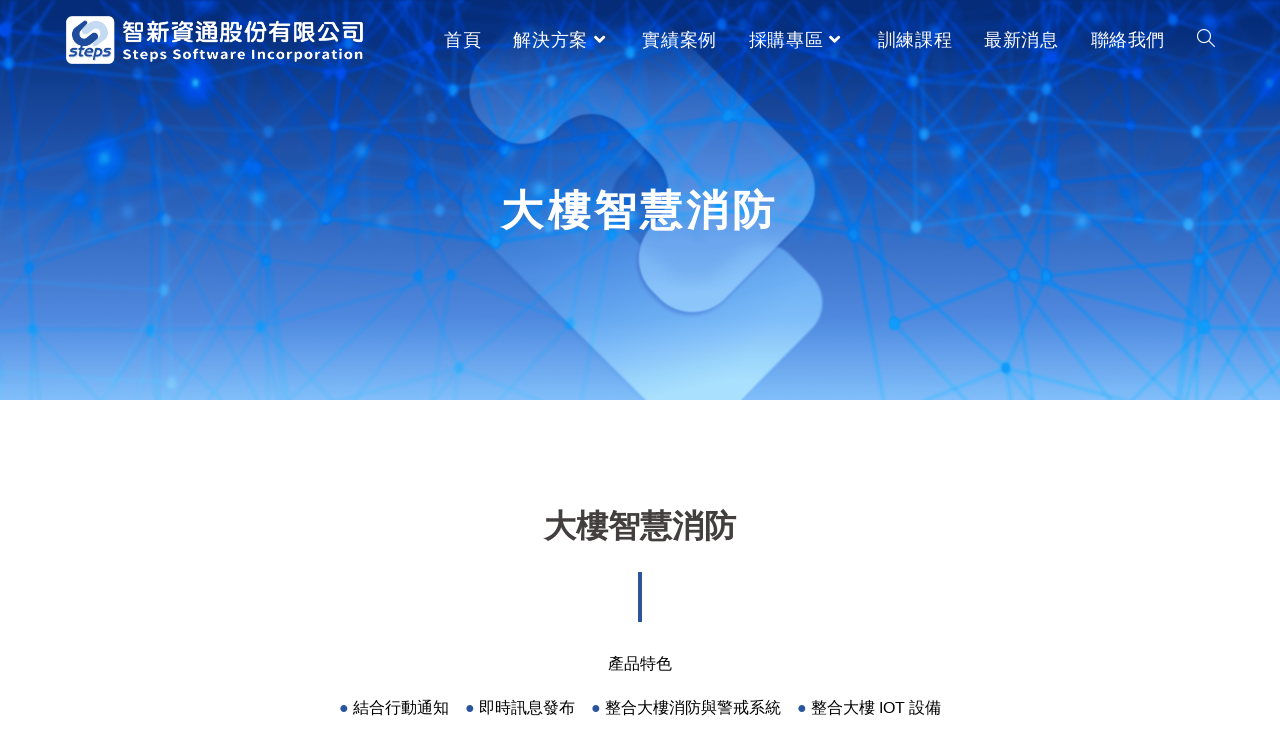

--- FILE ---
content_type: text/html; charset=UTF-8
request_url: https://www.steps.com.tw/%E5%A4%A7%E6%A8%93%E6%99%BA%E6%85%A7%E6%B6%88%E9%98%B2/
body_size: 18290
content:
<!DOCTYPE html>
<html class="html" lang="zh-TW">
<head>
	<meta charset="UTF-8">
	<link rel="profile" href="https://gmpg.org/xfn/11">

	<title>大樓智慧消防 &#8211; 智新資通</title>
<meta name='robots' content='max-image-preview:large' />
<meta name="viewport" content="width=device-width, initial-scale=1"><link rel='dns-prefetch' href='//s.w.org' />
<link rel="alternate" type="application/rss+xml" title="訂閱《智新資通》&raquo; 資訊提供" href="https://www.steps.com.tw/feed/" />
<link rel="alternate" type="application/rss+xml" title="訂閱《智新資通》&raquo; 留言的資訊提供" href="https://www.steps.com.tw/comments/feed/" />
<script>
window._wpemojiSettings = {"baseUrl":"https:\/\/s.w.org\/images\/core\/emoji\/14.0.0\/72x72\/","ext":".png","svgUrl":"https:\/\/s.w.org\/images\/core\/emoji\/14.0.0\/svg\/","svgExt":".svg","source":{"concatemoji":"https:\/\/www.steps.com.tw\/wp-includes\/js\/wp-emoji-release.min.js?ver=6.0.11"}};
/*! This file is auto-generated */
!function(e,a,t){var n,r,o,i=a.createElement("canvas"),p=i.getContext&&i.getContext("2d");function s(e,t){var a=String.fromCharCode,e=(p.clearRect(0,0,i.width,i.height),p.fillText(a.apply(this,e),0,0),i.toDataURL());return p.clearRect(0,0,i.width,i.height),p.fillText(a.apply(this,t),0,0),e===i.toDataURL()}function c(e){var t=a.createElement("script");t.src=e,t.defer=t.type="text/javascript",a.getElementsByTagName("head")[0].appendChild(t)}for(o=Array("flag","emoji"),t.supports={everything:!0,everythingExceptFlag:!0},r=0;r<o.length;r++)t.supports[o[r]]=function(e){if(!p||!p.fillText)return!1;switch(p.textBaseline="top",p.font="600 32px Arial",e){case"flag":return s([127987,65039,8205,9895,65039],[127987,65039,8203,9895,65039])?!1:!s([55356,56826,55356,56819],[55356,56826,8203,55356,56819])&&!s([55356,57332,56128,56423,56128,56418,56128,56421,56128,56430,56128,56423,56128,56447],[55356,57332,8203,56128,56423,8203,56128,56418,8203,56128,56421,8203,56128,56430,8203,56128,56423,8203,56128,56447]);case"emoji":return!s([129777,127995,8205,129778,127999],[129777,127995,8203,129778,127999])}return!1}(o[r]),t.supports.everything=t.supports.everything&&t.supports[o[r]],"flag"!==o[r]&&(t.supports.everythingExceptFlag=t.supports.everythingExceptFlag&&t.supports[o[r]]);t.supports.everythingExceptFlag=t.supports.everythingExceptFlag&&!t.supports.flag,t.DOMReady=!1,t.readyCallback=function(){t.DOMReady=!0},t.supports.everything||(n=function(){t.readyCallback()},a.addEventListener?(a.addEventListener("DOMContentLoaded",n,!1),e.addEventListener("load",n,!1)):(e.attachEvent("onload",n),a.attachEvent("onreadystatechange",function(){"complete"===a.readyState&&t.readyCallback()})),(e=t.source||{}).concatemoji?c(e.concatemoji):e.wpemoji&&e.twemoji&&(c(e.twemoji),c(e.wpemoji)))}(window,document,window._wpemojiSettings);
</script>
<style>
img.wp-smiley,
img.emoji {
	display: inline !important;
	border: none !important;
	box-shadow: none !important;
	height: 1em !important;
	width: 1em !important;
	margin: 0 0.07em !important;
	vertical-align: -0.1em !important;
	background: none !important;
	padding: 0 !important;
}
</style>
	<style id='global-styles-inline-css'>
body{--wp--preset--color--black: #000000;--wp--preset--color--cyan-bluish-gray: #abb8c3;--wp--preset--color--white: #ffffff;--wp--preset--color--pale-pink: #f78da7;--wp--preset--color--vivid-red: #cf2e2e;--wp--preset--color--luminous-vivid-orange: #ff6900;--wp--preset--color--luminous-vivid-amber: #fcb900;--wp--preset--color--light-green-cyan: #7bdcb5;--wp--preset--color--vivid-green-cyan: #00d084;--wp--preset--color--pale-cyan-blue: #8ed1fc;--wp--preset--color--vivid-cyan-blue: #0693e3;--wp--preset--color--vivid-purple: #9b51e0;--wp--preset--gradient--vivid-cyan-blue-to-vivid-purple: linear-gradient(135deg,rgba(6,147,227,1) 0%,rgb(155,81,224) 100%);--wp--preset--gradient--light-green-cyan-to-vivid-green-cyan: linear-gradient(135deg,rgb(122,220,180) 0%,rgb(0,208,130) 100%);--wp--preset--gradient--luminous-vivid-amber-to-luminous-vivid-orange: linear-gradient(135deg,rgba(252,185,0,1) 0%,rgba(255,105,0,1) 100%);--wp--preset--gradient--luminous-vivid-orange-to-vivid-red: linear-gradient(135deg,rgba(255,105,0,1) 0%,rgb(207,46,46) 100%);--wp--preset--gradient--very-light-gray-to-cyan-bluish-gray: linear-gradient(135deg,rgb(238,238,238) 0%,rgb(169,184,195) 100%);--wp--preset--gradient--cool-to-warm-spectrum: linear-gradient(135deg,rgb(74,234,220) 0%,rgb(151,120,209) 20%,rgb(207,42,186) 40%,rgb(238,44,130) 60%,rgb(251,105,98) 80%,rgb(254,248,76) 100%);--wp--preset--gradient--blush-light-purple: linear-gradient(135deg,rgb(255,206,236) 0%,rgb(152,150,240) 100%);--wp--preset--gradient--blush-bordeaux: linear-gradient(135deg,rgb(254,205,165) 0%,rgb(254,45,45) 50%,rgb(107,0,62) 100%);--wp--preset--gradient--luminous-dusk: linear-gradient(135deg,rgb(255,203,112) 0%,rgb(199,81,192) 50%,rgb(65,88,208) 100%);--wp--preset--gradient--pale-ocean: linear-gradient(135deg,rgb(255,245,203) 0%,rgb(182,227,212) 50%,rgb(51,167,181) 100%);--wp--preset--gradient--electric-grass: linear-gradient(135deg,rgb(202,248,128) 0%,rgb(113,206,126) 100%);--wp--preset--gradient--midnight: linear-gradient(135deg,rgb(2,3,129) 0%,rgb(40,116,252) 100%);--wp--preset--duotone--dark-grayscale: url('#wp-duotone-dark-grayscale');--wp--preset--duotone--grayscale: url('#wp-duotone-grayscale');--wp--preset--duotone--purple-yellow: url('#wp-duotone-purple-yellow');--wp--preset--duotone--blue-red: url('#wp-duotone-blue-red');--wp--preset--duotone--midnight: url('#wp-duotone-midnight');--wp--preset--duotone--magenta-yellow: url('#wp-duotone-magenta-yellow');--wp--preset--duotone--purple-green: url('#wp-duotone-purple-green');--wp--preset--duotone--blue-orange: url('#wp-duotone-blue-orange');--wp--preset--font-size--small: 13px;--wp--preset--font-size--medium: 20px;--wp--preset--font-size--large: 36px;--wp--preset--font-size--x-large: 42px;}.has-black-color{color: var(--wp--preset--color--black) !important;}.has-cyan-bluish-gray-color{color: var(--wp--preset--color--cyan-bluish-gray) !important;}.has-white-color{color: var(--wp--preset--color--white) !important;}.has-pale-pink-color{color: var(--wp--preset--color--pale-pink) !important;}.has-vivid-red-color{color: var(--wp--preset--color--vivid-red) !important;}.has-luminous-vivid-orange-color{color: var(--wp--preset--color--luminous-vivid-orange) !important;}.has-luminous-vivid-amber-color{color: var(--wp--preset--color--luminous-vivid-amber) !important;}.has-light-green-cyan-color{color: var(--wp--preset--color--light-green-cyan) !important;}.has-vivid-green-cyan-color{color: var(--wp--preset--color--vivid-green-cyan) !important;}.has-pale-cyan-blue-color{color: var(--wp--preset--color--pale-cyan-blue) !important;}.has-vivid-cyan-blue-color{color: var(--wp--preset--color--vivid-cyan-blue) !important;}.has-vivid-purple-color{color: var(--wp--preset--color--vivid-purple) !important;}.has-black-background-color{background-color: var(--wp--preset--color--black) !important;}.has-cyan-bluish-gray-background-color{background-color: var(--wp--preset--color--cyan-bluish-gray) !important;}.has-white-background-color{background-color: var(--wp--preset--color--white) !important;}.has-pale-pink-background-color{background-color: var(--wp--preset--color--pale-pink) !important;}.has-vivid-red-background-color{background-color: var(--wp--preset--color--vivid-red) !important;}.has-luminous-vivid-orange-background-color{background-color: var(--wp--preset--color--luminous-vivid-orange) !important;}.has-luminous-vivid-amber-background-color{background-color: var(--wp--preset--color--luminous-vivid-amber) !important;}.has-light-green-cyan-background-color{background-color: var(--wp--preset--color--light-green-cyan) !important;}.has-vivid-green-cyan-background-color{background-color: var(--wp--preset--color--vivid-green-cyan) !important;}.has-pale-cyan-blue-background-color{background-color: var(--wp--preset--color--pale-cyan-blue) !important;}.has-vivid-cyan-blue-background-color{background-color: var(--wp--preset--color--vivid-cyan-blue) !important;}.has-vivid-purple-background-color{background-color: var(--wp--preset--color--vivid-purple) !important;}.has-black-border-color{border-color: var(--wp--preset--color--black) !important;}.has-cyan-bluish-gray-border-color{border-color: var(--wp--preset--color--cyan-bluish-gray) !important;}.has-white-border-color{border-color: var(--wp--preset--color--white) !important;}.has-pale-pink-border-color{border-color: var(--wp--preset--color--pale-pink) !important;}.has-vivid-red-border-color{border-color: var(--wp--preset--color--vivid-red) !important;}.has-luminous-vivid-orange-border-color{border-color: var(--wp--preset--color--luminous-vivid-orange) !important;}.has-luminous-vivid-amber-border-color{border-color: var(--wp--preset--color--luminous-vivid-amber) !important;}.has-light-green-cyan-border-color{border-color: var(--wp--preset--color--light-green-cyan) !important;}.has-vivid-green-cyan-border-color{border-color: var(--wp--preset--color--vivid-green-cyan) !important;}.has-pale-cyan-blue-border-color{border-color: var(--wp--preset--color--pale-cyan-blue) !important;}.has-vivid-cyan-blue-border-color{border-color: var(--wp--preset--color--vivid-cyan-blue) !important;}.has-vivid-purple-border-color{border-color: var(--wp--preset--color--vivid-purple) !important;}.has-vivid-cyan-blue-to-vivid-purple-gradient-background{background: var(--wp--preset--gradient--vivid-cyan-blue-to-vivid-purple) !important;}.has-light-green-cyan-to-vivid-green-cyan-gradient-background{background: var(--wp--preset--gradient--light-green-cyan-to-vivid-green-cyan) !important;}.has-luminous-vivid-amber-to-luminous-vivid-orange-gradient-background{background: var(--wp--preset--gradient--luminous-vivid-amber-to-luminous-vivid-orange) !important;}.has-luminous-vivid-orange-to-vivid-red-gradient-background{background: var(--wp--preset--gradient--luminous-vivid-orange-to-vivid-red) !important;}.has-very-light-gray-to-cyan-bluish-gray-gradient-background{background: var(--wp--preset--gradient--very-light-gray-to-cyan-bluish-gray) !important;}.has-cool-to-warm-spectrum-gradient-background{background: var(--wp--preset--gradient--cool-to-warm-spectrum) !important;}.has-blush-light-purple-gradient-background{background: var(--wp--preset--gradient--blush-light-purple) !important;}.has-blush-bordeaux-gradient-background{background: var(--wp--preset--gradient--blush-bordeaux) !important;}.has-luminous-dusk-gradient-background{background: var(--wp--preset--gradient--luminous-dusk) !important;}.has-pale-ocean-gradient-background{background: var(--wp--preset--gradient--pale-ocean) !important;}.has-electric-grass-gradient-background{background: var(--wp--preset--gradient--electric-grass) !important;}.has-midnight-gradient-background{background: var(--wp--preset--gradient--midnight) !important;}.has-small-font-size{font-size: var(--wp--preset--font-size--small) !important;}.has-medium-font-size{font-size: var(--wp--preset--font-size--medium) !important;}.has-large-font-size{font-size: var(--wp--preset--font-size--large) !important;}.has-x-large-font-size{font-size: var(--wp--preset--font-size--x-large) !important;}
</style>
<link rel='stylesheet' id='rt-fontawsome-css'  href='https://www.steps.com.tw/wp-content/plugins/the-post-grid/assets/vendor/font-awesome/css/font-awesome.min.css?ver=7.2.7' media='all' />
<link rel='stylesheet' id='rt-tpg-css'  href='https://www.steps.com.tw/wp-content/plugins/the-post-grid/assets/css/thepostgrid.min.css?ver=7.2.7' media='all' />
<link rel='stylesheet' id='font-awesome-css'  href='https://www.steps.com.tw/wp-content/themes/oceanwp/assets/fonts/fontawesome/css/all.min.css?ver=5.15.1' media='all' />
<link rel='stylesheet' id='simple-line-icons-css'  href='https://www.steps.com.tw/wp-content/themes/oceanwp/assets/css/third/simple-line-icons.min.css?ver=2.4.0' media='all' />
<link rel='stylesheet' id='oceanwp-style-css'  href='https://www.steps.com.tw/wp-content/themes/oceanwp/assets/css/style.min.css?ver=3.3.5' media='all' />
<link rel='stylesheet' id='oceanwp-hamburgers-css'  href='https://www.steps.com.tw/wp-content/themes/oceanwp/assets/css/third/hamburgers/hamburgers.min.css?ver=3.3.5' media='all' />
<link rel='stylesheet' id='oceanwp-vortex-css'  href='https://www.steps.com.tw/wp-content/themes/oceanwp/assets/css/third/hamburgers/types/vortex.css?ver=3.3.5' media='all' />
<link rel='stylesheet' id='elementor-icons-css'  href='https://www.steps.com.tw/wp-content/plugins/elementor/assets/lib/eicons/css/elementor-icons.min.css?ver=5.30.0' media='all' />
<link rel='stylesheet' id='elementor-frontend-css'  href='https://www.steps.com.tw/wp-content/plugins/elementor/assets/css/frontend.min.css?ver=3.23.4' media='all' />
<style id='elementor-frontend-inline-css'>
@-webkit-keyframes ha_fadeIn{0%{opacity:0}to{opacity:1}}@keyframes ha_fadeIn{0%{opacity:0}to{opacity:1}}@-webkit-keyframes ha_zoomIn{0%{opacity:0;-webkit-transform:scale3d(.3,.3,.3);transform:scale3d(.3,.3,.3)}50%{opacity:1}}@keyframes ha_zoomIn{0%{opacity:0;-webkit-transform:scale3d(.3,.3,.3);transform:scale3d(.3,.3,.3)}50%{opacity:1}}@-webkit-keyframes ha_rollIn{0%{opacity:0;-webkit-transform:translate3d(-100%,0,0) rotate3d(0,0,1,-120deg);transform:translate3d(-100%,0,0) rotate3d(0,0,1,-120deg)}to{opacity:1}}@keyframes ha_rollIn{0%{opacity:0;-webkit-transform:translate3d(-100%,0,0) rotate3d(0,0,1,-120deg);transform:translate3d(-100%,0,0) rotate3d(0,0,1,-120deg)}to{opacity:1}}@-webkit-keyframes ha_bounce{0%,20%,53%,to{-webkit-animation-timing-function:cubic-bezier(.215,.61,.355,1);animation-timing-function:cubic-bezier(.215,.61,.355,1)}40%,43%{-webkit-transform:translate3d(0,-30px,0) scaleY(1.1);transform:translate3d(0,-30px,0) scaleY(1.1);-webkit-animation-timing-function:cubic-bezier(.755,.05,.855,.06);animation-timing-function:cubic-bezier(.755,.05,.855,.06)}70%{-webkit-transform:translate3d(0,-15px,0) scaleY(1.05);transform:translate3d(0,-15px,0) scaleY(1.05);-webkit-animation-timing-function:cubic-bezier(.755,.05,.855,.06);animation-timing-function:cubic-bezier(.755,.05,.855,.06)}80%{-webkit-transition-timing-function:cubic-bezier(.215,.61,.355,1);transition-timing-function:cubic-bezier(.215,.61,.355,1);-webkit-transform:translate3d(0,0,0) scaleY(.95);transform:translate3d(0,0,0) scaleY(.95)}90%{-webkit-transform:translate3d(0,-4px,0) scaleY(1.02);transform:translate3d(0,-4px,0) scaleY(1.02)}}@keyframes ha_bounce{0%,20%,53%,to{-webkit-animation-timing-function:cubic-bezier(.215,.61,.355,1);animation-timing-function:cubic-bezier(.215,.61,.355,1)}40%,43%{-webkit-transform:translate3d(0,-30px,0) scaleY(1.1);transform:translate3d(0,-30px,0) scaleY(1.1);-webkit-animation-timing-function:cubic-bezier(.755,.05,.855,.06);animation-timing-function:cubic-bezier(.755,.05,.855,.06)}70%{-webkit-transform:translate3d(0,-15px,0) scaleY(1.05);transform:translate3d(0,-15px,0) scaleY(1.05);-webkit-animation-timing-function:cubic-bezier(.755,.05,.855,.06);animation-timing-function:cubic-bezier(.755,.05,.855,.06)}80%{-webkit-transition-timing-function:cubic-bezier(.215,.61,.355,1);transition-timing-function:cubic-bezier(.215,.61,.355,1);-webkit-transform:translate3d(0,0,0) scaleY(.95);transform:translate3d(0,0,0) scaleY(.95)}90%{-webkit-transform:translate3d(0,-4px,0) scaleY(1.02);transform:translate3d(0,-4px,0) scaleY(1.02)}}@-webkit-keyframes ha_bounceIn{0%,20%,40%,60%,80%,to{-webkit-animation-timing-function:cubic-bezier(.215,.61,.355,1);animation-timing-function:cubic-bezier(.215,.61,.355,1)}0%{opacity:0;-webkit-transform:scale3d(.3,.3,.3);transform:scale3d(.3,.3,.3)}20%{-webkit-transform:scale3d(1.1,1.1,1.1);transform:scale3d(1.1,1.1,1.1)}40%{-webkit-transform:scale3d(.9,.9,.9);transform:scale3d(.9,.9,.9)}60%{opacity:1;-webkit-transform:scale3d(1.03,1.03,1.03);transform:scale3d(1.03,1.03,1.03)}80%{-webkit-transform:scale3d(.97,.97,.97);transform:scale3d(.97,.97,.97)}to{opacity:1}}@keyframes ha_bounceIn{0%,20%,40%,60%,80%,to{-webkit-animation-timing-function:cubic-bezier(.215,.61,.355,1);animation-timing-function:cubic-bezier(.215,.61,.355,1)}0%{opacity:0;-webkit-transform:scale3d(.3,.3,.3);transform:scale3d(.3,.3,.3)}20%{-webkit-transform:scale3d(1.1,1.1,1.1);transform:scale3d(1.1,1.1,1.1)}40%{-webkit-transform:scale3d(.9,.9,.9);transform:scale3d(.9,.9,.9)}60%{opacity:1;-webkit-transform:scale3d(1.03,1.03,1.03);transform:scale3d(1.03,1.03,1.03)}80%{-webkit-transform:scale3d(.97,.97,.97);transform:scale3d(.97,.97,.97)}to{opacity:1}}@-webkit-keyframes ha_flipInX{0%{opacity:0;-webkit-transform:perspective(400px) rotate3d(1,0,0,90deg);transform:perspective(400px) rotate3d(1,0,0,90deg);-webkit-animation-timing-function:ease-in;animation-timing-function:ease-in}40%{-webkit-transform:perspective(400px) rotate3d(1,0,0,-20deg);transform:perspective(400px) rotate3d(1,0,0,-20deg);-webkit-animation-timing-function:ease-in;animation-timing-function:ease-in}60%{opacity:1;-webkit-transform:perspective(400px) rotate3d(1,0,0,10deg);transform:perspective(400px) rotate3d(1,0,0,10deg)}80%{-webkit-transform:perspective(400px) rotate3d(1,0,0,-5deg);transform:perspective(400px) rotate3d(1,0,0,-5deg)}}@keyframes ha_flipInX{0%{opacity:0;-webkit-transform:perspective(400px) rotate3d(1,0,0,90deg);transform:perspective(400px) rotate3d(1,0,0,90deg);-webkit-animation-timing-function:ease-in;animation-timing-function:ease-in}40%{-webkit-transform:perspective(400px) rotate3d(1,0,0,-20deg);transform:perspective(400px) rotate3d(1,0,0,-20deg);-webkit-animation-timing-function:ease-in;animation-timing-function:ease-in}60%{opacity:1;-webkit-transform:perspective(400px) rotate3d(1,0,0,10deg);transform:perspective(400px) rotate3d(1,0,0,10deg)}80%{-webkit-transform:perspective(400px) rotate3d(1,0,0,-5deg);transform:perspective(400px) rotate3d(1,0,0,-5deg)}}@-webkit-keyframes ha_flipInY{0%{opacity:0;-webkit-transform:perspective(400px) rotate3d(0,1,0,90deg);transform:perspective(400px) rotate3d(0,1,0,90deg);-webkit-animation-timing-function:ease-in;animation-timing-function:ease-in}40%{-webkit-transform:perspective(400px) rotate3d(0,1,0,-20deg);transform:perspective(400px) rotate3d(0,1,0,-20deg);-webkit-animation-timing-function:ease-in;animation-timing-function:ease-in}60%{opacity:1;-webkit-transform:perspective(400px) rotate3d(0,1,0,10deg);transform:perspective(400px) rotate3d(0,1,0,10deg)}80%{-webkit-transform:perspective(400px) rotate3d(0,1,0,-5deg);transform:perspective(400px) rotate3d(0,1,0,-5deg)}}@keyframes ha_flipInY{0%{opacity:0;-webkit-transform:perspective(400px) rotate3d(0,1,0,90deg);transform:perspective(400px) rotate3d(0,1,0,90deg);-webkit-animation-timing-function:ease-in;animation-timing-function:ease-in}40%{-webkit-transform:perspective(400px) rotate3d(0,1,0,-20deg);transform:perspective(400px) rotate3d(0,1,0,-20deg);-webkit-animation-timing-function:ease-in;animation-timing-function:ease-in}60%{opacity:1;-webkit-transform:perspective(400px) rotate3d(0,1,0,10deg);transform:perspective(400px) rotate3d(0,1,0,10deg)}80%{-webkit-transform:perspective(400px) rotate3d(0,1,0,-5deg);transform:perspective(400px) rotate3d(0,1,0,-5deg)}}@-webkit-keyframes ha_swing{20%{-webkit-transform:rotate3d(0,0,1,15deg);transform:rotate3d(0,0,1,15deg)}40%{-webkit-transform:rotate3d(0,0,1,-10deg);transform:rotate3d(0,0,1,-10deg)}60%{-webkit-transform:rotate3d(0,0,1,5deg);transform:rotate3d(0,0,1,5deg)}80%{-webkit-transform:rotate3d(0,0,1,-5deg);transform:rotate3d(0,0,1,-5deg)}}@keyframes ha_swing{20%{-webkit-transform:rotate3d(0,0,1,15deg);transform:rotate3d(0,0,1,15deg)}40%{-webkit-transform:rotate3d(0,0,1,-10deg);transform:rotate3d(0,0,1,-10deg)}60%{-webkit-transform:rotate3d(0,0,1,5deg);transform:rotate3d(0,0,1,5deg)}80%{-webkit-transform:rotate3d(0,0,1,-5deg);transform:rotate3d(0,0,1,-5deg)}}@-webkit-keyframes ha_slideInDown{0%{visibility:visible;-webkit-transform:translate3d(0,-100%,0);transform:translate3d(0,-100%,0)}}@keyframes ha_slideInDown{0%{visibility:visible;-webkit-transform:translate3d(0,-100%,0);transform:translate3d(0,-100%,0)}}@-webkit-keyframes ha_slideInUp{0%{visibility:visible;-webkit-transform:translate3d(0,100%,0);transform:translate3d(0,100%,0)}}@keyframes ha_slideInUp{0%{visibility:visible;-webkit-transform:translate3d(0,100%,0);transform:translate3d(0,100%,0)}}@-webkit-keyframes ha_slideInLeft{0%{visibility:visible;-webkit-transform:translate3d(-100%,0,0);transform:translate3d(-100%,0,0)}}@keyframes ha_slideInLeft{0%{visibility:visible;-webkit-transform:translate3d(-100%,0,0);transform:translate3d(-100%,0,0)}}@-webkit-keyframes ha_slideInRight{0%{visibility:visible;-webkit-transform:translate3d(100%,0,0);transform:translate3d(100%,0,0)}}@keyframes ha_slideInRight{0%{visibility:visible;-webkit-transform:translate3d(100%,0,0);transform:translate3d(100%,0,0)}}.ha_fadeIn{-webkit-animation-name:ha_fadeIn;animation-name:ha_fadeIn}.ha_zoomIn{-webkit-animation-name:ha_zoomIn;animation-name:ha_zoomIn}.ha_rollIn{-webkit-animation-name:ha_rollIn;animation-name:ha_rollIn}.ha_bounce{-webkit-transform-origin:center bottom;-ms-transform-origin:center bottom;transform-origin:center bottom;-webkit-animation-name:ha_bounce;animation-name:ha_bounce}.ha_bounceIn{-webkit-animation-name:ha_bounceIn;animation-name:ha_bounceIn;-webkit-animation-duration:.75s;-webkit-animation-duration:calc(var(--animate-duration)*.75);animation-duration:.75s;animation-duration:calc(var(--animate-duration)*.75)}.ha_flipInX,.ha_flipInY{-webkit-animation-name:ha_flipInX;animation-name:ha_flipInX;-webkit-backface-visibility:visible!important;backface-visibility:visible!important}.ha_flipInY{-webkit-animation-name:ha_flipInY;animation-name:ha_flipInY}.ha_swing{-webkit-transform-origin:top center;-ms-transform-origin:top center;transform-origin:top center;-webkit-animation-name:ha_swing;animation-name:ha_swing}.ha_slideInDown{-webkit-animation-name:ha_slideInDown;animation-name:ha_slideInDown}.ha_slideInUp{-webkit-animation-name:ha_slideInUp;animation-name:ha_slideInUp}.ha_slideInLeft{-webkit-animation-name:ha_slideInLeft;animation-name:ha_slideInLeft}.ha_slideInRight{-webkit-animation-name:ha_slideInRight;animation-name:ha_slideInRight}.ha-css-transform-yes{-webkit-transition-duration:var(--ha-tfx-transition-duration, .2s);transition-duration:var(--ha-tfx-transition-duration, .2s);-webkit-transition-property:-webkit-transform;transition-property:transform;transition-property:transform,-webkit-transform;-webkit-transform:translate(var(--ha-tfx-translate-x, 0),var(--ha-tfx-translate-y, 0)) scale(var(--ha-tfx-scale-x, 1),var(--ha-tfx-scale-y, 1)) skew(var(--ha-tfx-skew-x, 0),var(--ha-tfx-skew-y, 0)) rotateX(var(--ha-tfx-rotate-x, 0)) rotateY(var(--ha-tfx-rotate-y, 0)) rotateZ(var(--ha-tfx-rotate-z, 0));transform:translate(var(--ha-tfx-translate-x, 0),var(--ha-tfx-translate-y, 0)) scale(var(--ha-tfx-scale-x, 1),var(--ha-tfx-scale-y, 1)) skew(var(--ha-tfx-skew-x, 0),var(--ha-tfx-skew-y, 0)) rotateX(var(--ha-tfx-rotate-x, 0)) rotateY(var(--ha-tfx-rotate-y, 0)) rotateZ(var(--ha-tfx-rotate-z, 0))}.ha-css-transform-yes:hover{-webkit-transform:translate(var(--ha-tfx-translate-x-hover, var(--ha-tfx-translate-x, 0)),var(--ha-tfx-translate-y-hover, var(--ha-tfx-translate-y, 0))) scale(var(--ha-tfx-scale-x-hover, var(--ha-tfx-scale-x, 1)),var(--ha-tfx-scale-y-hover, var(--ha-tfx-scale-y, 1))) skew(var(--ha-tfx-skew-x-hover, var(--ha-tfx-skew-x, 0)),var(--ha-tfx-skew-y-hover, var(--ha-tfx-skew-y, 0))) rotateX(var(--ha-tfx-rotate-x-hover, var(--ha-tfx-rotate-x, 0))) rotateY(var(--ha-tfx-rotate-y-hover, var(--ha-tfx-rotate-y, 0))) rotateZ(var(--ha-tfx-rotate-z-hover, var(--ha-tfx-rotate-z, 0)));transform:translate(var(--ha-tfx-translate-x-hover, var(--ha-tfx-translate-x, 0)),var(--ha-tfx-translate-y-hover, var(--ha-tfx-translate-y, 0))) scale(var(--ha-tfx-scale-x-hover, var(--ha-tfx-scale-x, 1)),var(--ha-tfx-scale-y-hover, var(--ha-tfx-scale-y, 1))) skew(var(--ha-tfx-skew-x-hover, var(--ha-tfx-skew-x, 0)),var(--ha-tfx-skew-y-hover, var(--ha-tfx-skew-y, 0))) rotateX(var(--ha-tfx-rotate-x-hover, var(--ha-tfx-rotate-x, 0))) rotateY(var(--ha-tfx-rotate-y-hover, var(--ha-tfx-rotate-y, 0))) rotateZ(var(--ha-tfx-rotate-z-hover, var(--ha-tfx-rotate-z, 0)))}.happy-addon>.elementor-widget-container{word-wrap:break-word;overflow-wrap:break-word}.happy-addon>.elementor-widget-container,.happy-addon>.elementor-widget-container *{-webkit-box-sizing:border-box;box-sizing:border-box}.happy-addon p:empty{display:none}.happy-addon .elementor-inline-editing{min-height:auto!important}.happy-addon-pro img{max-width:100%;height:auto;-o-object-fit:cover;object-fit:cover}.ha-screen-reader-text{position:absolute;overflow:hidden;clip:rect(1px,1px,1px,1px);margin:-1px;padding:0;width:1px;height:1px;border:0;word-wrap:normal!important;-webkit-clip-path:inset(50%);clip-path:inset(50%)}.ha-has-bg-overlay>.elementor-widget-container{position:relative;z-index:1}.ha-has-bg-overlay>.elementor-widget-container:before{position:absolute;top:0;left:0;z-index:-1;width:100%;height:100%;content:""}.ha-popup--is-enabled .ha-js-popup,.ha-popup--is-enabled .ha-js-popup img{cursor:-webkit-zoom-in!important;cursor:zoom-in!important}.mfp-wrap .mfp-arrow,.mfp-wrap .mfp-close{background-color:transparent}.mfp-wrap .mfp-arrow:focus,.mfp-wrap .mfp-close:focus{outline-width:thin}.ha-advanced-tooltip-enable{position:relative;cursor:pointer;--ha-tooltip-arrow-color:black;--ha-tooltip-arrow-distance:0}.ha-advanced-tooltip-enable .ha-advanced-tooltip-content{position:absolute;z-index:999;display:none;padding:5px 0;width:120px;height:auto;border-radius:6px;background-color:#000;color:#fff;text-align:center;opacity:0}.ha-advanced-tooltip-enable .ha-advanced-tooltip-content::after{position:absolute;border-width:5px;border-style:solid;content:""}.ha-advanced-tooltip-enable .ha-advanced-tooltip-content.no-arrow::after{visibility:hidden}.ha-advanced-tooltip-enable .ha-advanced-tooltip-content.show{display:inline-block;opacity:1}.ha-advanced-tooltip-enable.ha-advanced-tooltip-top .ha-advanced-tooltip-content,body[data-elementor-device-mode=tablet] .ha-advanced-tooltip-enable.ha-advanced-tooltip-tablet-top .ha-advanced-tooltip-content{top:unset;right:0;bottom:calc(101% + var(--ha-tooltip-arrow-distance));left:0;margin:0 auto}.ha-advanced-tooltip-enable.ha-advanced-tooltip-top .ha-advanced-tooltip-content::after,body[data-elementor-device-mode=tablet] .ha-advanced-tooltip-enable.ha-advanced-tooltip-tablet-top .ha-advanced-tooltip-content::after{top:100%;right:unset;bottom:unset;left:50%;border-color:var(--ha-tooltip-arrow-color) transparent transparent transparent;-webkit-transform:translateX(-50%);-ms-transform:translateX(-50%);transform:translateX(-50%)}.ha-advanced-tooltip-enable.ha-advanced-tooltip-bottom .ha-advanced-tooltip-content,body[data-elementor-device-mode=tablet] .ha-advanced-tooltip-enable.ha-advanced-tooltip-tablet-bottom .ha-advanced-tooltip-content{top:calc(101% + var(--ha-tooltip-arrow-distance));right:0;bottom:unset;left:0;margin:0 auto}.ha-advanced-tooltip-enable.ha-advanced-tooltip-bottom .ha-advanced-tooltip-content::after,body[data-elementor-device-mode=tablet] .ha-advanced-tooltip-enable.ha-advanced-tooltip-tablet-bottom .ha-advanced-tooltip-content::after{top:unset;right:unset;bottom:100%;left:50%;border-color:transparent transparent var(--ha-tooltip-arrow-color) transparent;-webkit-transform:translateX(-50%);-ms-transform:translateX(-50%);transform:translateX(-50%)}.ha-advanced-tooltip-enable.ha-advanced-tooltip-left .ha-advanced-tooltip-content,body[data-elementor-device-mode=tablet] .ha-advanced-tooltip-enable.ha-advanced-tooltip-tablet-left .ha-advanced-tooltip-content{top:50%;right:calc(101% + var(--ha-tooltip-arrow-distance));bottom:unset;left:unset;-webkit-transform:translateY(-50%);-ms-transform:translateY(-50%);transform:translateY(-50%)}.ha-advanced-tooltip-enable.ha-advanced-tooltip-left .ha-advanced-tooltip-content::after,body[data-elementor-device-mode=tablet] .ha-advanced-tooltip-enable.ha-advanced-tooltip-tablet-left .ha-advanced-tooltip-content::after{top:50%;right:unset;bottom:unset;left:100%;border-color:transparent transparent transparent var(--ha-tooltip-arrow-color);-webkit-transform:translateY(-50%);-ms-transform:translateY(-50%);transform:translateY(-50%)}.ha-advanced-tooltip-enable.ha-advanced-tooltip-right .ha-advanced-tooltip-content,body[data-elementor-device-mode=tablet] .ha-advanced-tooltip-enable.ha-advanced-tooltip-tablet-right .ha-advanced-tooltip-content{top:50%;right:unset;bottom:unset;left:calc(101% + var(--ha-tooltip-arrow-distance));-webkit-transform:translateY(-50%);-ms-transform:translateY(-50%);transform:translateY(-50%)}.ha-advanced-tooltip-enable.ha-advanced-tooltip-right .ha-advanced-tooltip-content::after,body[data-elementor-device-mode=tablet] .ha-advanced-tooltip-enable.ha-advanced-tooltip-tablet-right .ha-advanced-tooltip-content::after{top:50%;right:100%;bottom:unset;left:unset;border-color:transparent var(--ha-tooltip-arrow-color) transparent transparent;-webkit-transform:translateY(-50%);-ms-transform:translateY(-50%);transform:translateY(-50%)}body[data-elementor-device-mode=mobile] .ha-advanced-tooltip-enable.ha-advanced-tooltip-mobile-top .ha-advanced-tooltip-content{top:unset;right:0;bottom:calc(101% + var(--ha-tooltip-arrow-distance));left:0;margin:0 auto}body[data-elementor-device-mode=mobile] .ha-advanced-tooltip-enable.ha-advanced-tooltip-mobile-top .ha-advanced-tooltip-content::after{top:100%;right:unset;bottom:unset;left:50%;border-color:var(--ha-tooltip-arrow-color) transparent transparent transparent;-webkit-transform:translateX(-50%);-ms-transform:translateX(-50%);transform:translateX(-50%)}body[data-elementor-device-mode=mobile] .ha-advanced-tooltip-enable.ha-advanced-tooltip-mobile-bottom .ha-advanced-tooltip-content{top:calc(101% + var(--ha-tooltip-arrow-distance));right:0;bottom:unset;left:0;margin:0 auto}body[data-elementor-device-mode=mobile] .ha-advanced-tooltip-enable.ha-advanced-tooltip-mobile-bottom .ha-advanced-tooltip-content::after{top:unset;right:unset;bottom:100%;left:50%;border-color:transparent transparent var(--ha-tooltip-arrow-color) transparent;-webkit-transform:translateX(-50%);-ms-transform:translateX(-50%);transform:translateX(-50%)}body[data-elementor-device-mode=mobile] .ha-advanced-tooltip-enable.ha-advanced-tooltip-mobile-left .ha-advanced-tooltip-content{top:50%;right:calc(101% + var(--ha-tooltip-arrow-distance));bottom:unset;left:unset;-webkit-transform:translateY(-50%);-ms-transform:translateY(-50%);transform:translateY(-50%)}body[data-elementor-device-mode=mobile] .ha-advanced-tooltip-enable.ha-advanced-tooltip-mobile-left .ha-advanced-tooltip-content::after{top:50%;right:unset;bottom:unset;left:100%;border-color:transparent transparent transparent var(--ha-tooltip-arrow-color);-webkit-transform:translateY(-50%);-ms-transform:translateY(-50%);transform:translateY(-50%)}body[data-elementor-device-mode=mobile] .ha-advanced-tooltip-enable.ha-advanced-tooltip-mobile-right .ha-advanced-tooltip-content{top:50%;right:unset;bottom:unset;left:calc(101% + var(--ha-tooltip-arrow-distance));-webkit-transform:translateY(-50%);-ms-transform:translateY(-50%);transform:translateY(-50%)}body[data-elementor-device-mode=mobile] .ha-advanced-tooltip-enable.ha-advanced-tooltip-mobile-right .ha-advanced-tooltip-content::after{top:50%;right:100%;bottom:unset;left:unset;border-color:transparent var(--ha-tooltip-arrow-color) transparent transparent;-webkit-transform:translateY(-50%);-ms-transform:translateY(-50%);transform:translateY(-50%)}body.elementor-editor-active .happy-addon.ha-gravityforms .gform_wrapper{display:block!important}.ha-scroll-to-top-wrap.ha-scroll-to-top-hide{display:none}.ha-scroll-to-top-wrap.edit-mode,.ha-scroll-to-top-wrap.single-page-off{display:none!important}.ha-scroll-to-top-button{position:fixed;right:15px;bottom:15px;z-index:9999;display:-webkit-box;display:-webkit-flex;display:-ms-flexbox;display:flex;-webkit-box-align:center;-webkit-align-items:center;align-items:center;-ms-flex-align:center;-webkit-box-pack:center;-ms-flex-pack:center;-webkit-justify-content:center;justify-content:center;width:50px;height:50px;border-radius:50px;background-color:#5636d1;color:#fff;text-align:center;opacity:1;cursor:pointer;-webkit-transition:all .3s;transition:all .3s}.ha-scroll-to-top-button i{color:#fff;font-size:16px}.ha-scroll-to-top-button:hover{background-color:#e2498a}
</style>
<link rel='stylesheet' id='swiper-css'  href='https://www.steps.com.tw/wp-content/plugins/elementor/assets/lib/swiper/v8/css/swiper.min.css?ver=8.4.5' media='all' />
<link rel='stylesheet' id='elementor-post-331-css'  href='https://www.steps.com.tw/wp-content/uploads/elementor/css/post-331.css?ver=1745307094' media='all' />
<link rel='stylesheet' id='elementor-pro-css'  href='https://www.steps.com.tw/wp-content/plugins/elementor-pro/assets/css/frontend.min.css?ver=3.23.3' media='all' />
<link rel='stylesheet' id='elementor-post-1303-css'  href='https://www.steps.com.tw/wp-content/uploads/elementor/css/post-1303.css?ver=1745399542' media='all' />
<link rel='stylesheet' id='happy-icons-css'  href='https://www.steps.com.tw/wp-content/plugins/happy-elementor-addons/assets/fonts/style.min.css?ver=3.9.0' media='all' />
<link rel='stylesheet' id='google-fonts-1-css'  href='https://fonts.googleapis.com/css?family=Roboto%3A100%2C100italic%2C200%2C200italic%2C300%2C300italic%2C400%2C400italic%2C500%2C500italic%2C600%2C600italic%2C700%2C700italic%2C800%2C800italic%2C900%2C900italic%7CRoboto+Slab%3A100%2C100italic%2C200%2C200italic%2C300%2C300italic%2C400%2C400italic%2C500%2C500italic%2C600%2C600italic%2C700%2C700italic%2C800%2C800italic%2C900%2C900italic&#038;display=auto&#038;ver=6.0.11' media='all' />
<link rel="preconnect" href="https://fonts.gstatic.com/" crossorigin><script src='https://www.steps.com.tw/wp-includes/js/jquery/jquery.min.js?ver=3.6.0' id='jquery-core-js'></script>
<script src='https://www.steps.com.tw/wp-includes/js/jquery/jquery-migrate.min.js?ver=3.3.2' id='jquery-migrate-js'></script>
<link rel="https://api.w.org/" href="https://www.steps.com.tw/wp-json/" /><link rel="alternate" type="application/json" href="https://www.steps.com.tw/wp-json/wp/v2/pages/1303" /><link rel="EditURI" type="application/rsd+xml" title="RSD" href="https://www.steps.com.tw/xmlrpc.php?rsd" />
<link rel="wlwmanifest" type="application/wlwmanifest+xml" href="https://www.steps.com.tw/wp-includes/wlwmanifest.xml" /> 
<meta name="generator" content="WordPress 6.0.11" />
<link rel="canonical" href="https://www.steps.com.tw/%e5%a4%a7%e6%a8%93%e6%99%ba%e6%85%a7%e6%b6%88%e9%98%b2/" />
<link rel='shortlink' href='https://www.steps.com.tw/?p=1303' />
<link rel="alternate" type="application/json+oembed" href="https://www.steps.com.tw/wp-json/oembed/1.0/embed?url=https%3A%2F%2Fwww.steps.com.tw%2F%25e5%25a4%25a7%25e6%25a8%2593%25e6%2599%25ba%25e6%2585%25a7%25e6%25b6%2588%25e9%2598%25b2%2F" />
<link rel="alternate" type="text/xml+oembed" href="https://www.steps.com.tw/wp-json/oembed/1.0/embed?url=https%3A%2F%2Fwww.steps.com.tw%2F%25e5%25a4%25a7%25e6%25a8%2593%25e6%2599%25ba%25e6%2585%25a7%25e6%25b6%2588%25e9%2598%25b2%2F&#038;format=xml" />

        <script>

            jQuery(window).on('elementor/frontend/init', function () {
                var previewIframe = jQuery('#elementor-preview-iframe').get(0);

                // Attach a load event listener to the preview iframe
                jQuery(previewIframe).on('load', function () {
                    var tpg_selector = tpg_str_rev("nottub-tropmi-gpttr nottub-aera-noitces-dda-rotnemele");

                    var logo = "https://www.steps.com.tw/wp-content/plugins/the-post-grid";
                    var log_path = tpg_str_rev("gvs.04x04-noci/segami/stessa/");

                    jQuery('<div class="' + tpg_selector + '" style="vertical-align: bottom;margin-left: 5px;"><img src="' + logo + log_path + '" alt="TPG"/></div>').insertBefore(".elementor-add-section-drag-title");
                });

            });
        </script>
        <style>
            :root {
                --tpg-primary-color: #0d6efd;
                --tpg-secondary-color: #0654c4;
                --tpg-primary-light: #c4d0ff
            }

                    </style>

		<meta name="generator" content="Elementor 3.23.4; features: additional_custom_breakpoints, e_lazyload; settings: css_print_method-external, google_font-enabled, font_display-auto">
			<style>
				.e-con.e-parent:nth-of-type(n+4):not(.e-lazyloaded):not(.e-no-lazyload),
				.e-con.e-parent:nth-of-type(n+4):not(.e-lazyloaded):not(.e-no-lazyload) * {
					background-image: none !important;
				}
				@media screen and (max-height: 1024px) {
					.e-con.e-parent:nth-of-type(n+3):not(.e-lazyloaded):not(.e-no-lazyload),
					.e-con.e-parent:nth-of-type(n+3):not(.e-lazyloaded):not(.e-no-lazyload) * {
						background-image: none !important;
					}
				}
				@media screen and (max-height: 640px) {
					.e-con.e-parent:nth-of-type(n+2):not(.e-lazyloaded):not(.e-no-lazyload),
					.e-con.e-parent:nth-of-type(n+2):not(.e-lazyloaded):not(.e-no-lazyload) * {
						background-image: none !important;
					}
				}
			</style>
			<link rel="icon" href="https://www.steps.com.tw/wp-content/uploads/2022/09/Group-150x150.png" sizes="32x32" />
<link rel="icon" href="https://www.steps.com.tw/wp-content/uploads/2022/09/Group.png" sizes="192x192" />
<link rel="apple-touch-icon" href="https://www.steps.com.tw/wp-content/uploads/2022/09/Group.png" />
<meta name="msapplication-TileImage" content="https://www.steps.com.tw/wp-content/uploads/2022/09/Group.png" />
		<style id="wp-custom-css">
			a:focus{outline:none !important}/* 訓練課程頁面style *//*.page-id-1004 .elementor-widget-container:hover{box-shadow:0 16px 32px 0 rgba(48,55,66,0.15);transform:translate(0,-5px);transition-delay:0s !important}*//*相關文章與footer空間*/#related-posts{margin-bottom:100px}/*相關文章文字*/.related-posts-title{font-size:20px}/*實績案例樣式*/.rt-tpg-container .rt-tpg-isotope-buttons button{border-radius:50px !important;font-weight:700;font-size:16px !important}.page-id-10070 .entry-title{margin-bottom:0 !important}.page-id-10070 .rt-holder{border-radius:10px !important}.page-id-10070 .rt-holder{/*box-shadow:0 0 10px rgba(0,0,0,0.2) !important;*/-webkit-transition:all 250ms cubic-bezier(0.02,0.01,0.47,1);transition:all 250ms cubic-bezier(.02,.01,.47,1);-webkit-box-shadow:0 0.25rem 1rem rgba(48,55,66,0.15);box-shadow:0 4px 16px rgba(48,55,66,0.15)}.page-id-10070 .rt-holder:hover{box-shadow:0 16px 32px 0 rgba(48,55,66,0.15);transform:translate(0,-5px);transition-delay:0s !important}/*企業CSR專區Style*/.elementor-9551 .elementor-element.elementor-element-8efa15a .elementor-cta__bg-wrapper{border-radius:0 0 0 200px}.elementor-9551 .elementor-element.elementor-element-8753a3c .elementor-cta__bg-wrapper{border-radius:0 0 0 200px}/*隱藏ocean wp外觀首頁原本Banner*/.page-id-75 .page-header{display:none}/*隱藏ocean wp外觀解決方案原本Banner*/.page-id-999 .page-header{display:none}/*隱藏ocean wp外觀訓練課程原本Banner*/.page-id-1004 .page-header{display:none}/*隱藏ocean wp外觀聯絡我們原本Banner*/.page-id-1020 .page-header{display:none}/*隱藏ocean wp外觀實績案例原本Banner*/.page-id-10070 .page-header{display:none}/*隱藏ocean wp外觀實績案例原本Banner*/.page-id-991 .page-header{display:none}/*隱藏ocean wp外觀實績案例-校園及公部門原本Banner*/.page-id-2351 .page-header{display:none}/*隱藏ocean wp外觀實績案例-網站建置原本Banner*/.page-id-6429 .page-header{display:none}/*隱藏ocean wp外觀實績案例-SMF行動校園解決方案原本Banner*/.page-id-6450 .page-header{display:none}/*隱藏ocean wp外觀實績案例-校園入口網與SINGLE-SIGN-ON原本Banner*/.page-id-6476 .page-header{display:none}/*隱藏ocean wp外觀實績案例-智慧IR校務資料庫整合原本Banner*/.page-id-6580 .page-header{display:none}/*隱藏ocean wp外觀實績案例-系統整合開發原本Banner*/.page-id-6603 .page-header{display:none}/*隱藏ocean wp外觀實績案例-企業*/.page-id-2356 .page-header{display:none}/*隱藏ocean wp外觀實績案例-網路店家*/.page-id-6634 .page-header{display:none}/*隱藏ocean wp外觀實績案例-KIOSK整合開發*/.page-id-6672 .page-header{display:none}/*隱藏ocean wp外觀實績案例-網路訂房系統*/.page-id-7273 .page-header{display:none}/*隱藏ocean wp外觀實績案例-大樓智慧消防*/.page-id-7314 .page-header{display:none}/*隱藏ocean wp外觀實績案例-產品整合開發*/.page-id-7352 .page-header{display:none}/*隱藏ocean wp企業CSR專區*/.page-id-9551 .page-header{display:none}		</style>
		<!-- OceanWP CSS -->
<style type="text/css">
.background-image-page-header-overlay{background-color:rgba(137,137,137,0)}.page-header{background-image:url( https://www.steps.com.tw/wp-content/uploads/2023/08/menu-banner-2023-1.png ) !important}/* General CSS */a:hover,a.light:hover,.theme-heading .text::before,.theme-heading .text::after,#top-bar-content >a:hover,#top-bar-social li.oceanwp-email a:hover,#site-navigation-wrap .dropdown-menu >li >a:hover,#site-header.medium-header #medium-searchform button:hover,.oceanwp-mobile-menu-icon a:hover,.blog-entry.post .blog-entry-header .entry-title a:hover,.blog-entry.post .blog-entry-readmore a:hover,.blog-entry.thumbnail-entry .blog-entry-category a,ul.meta li a:hover,.dropcap,.single nav.post-navigation .nav-links .title,body .related-post-title a:hover,body #wp-calendar caption,body .contact-info-widget.default i,body .contact-info-widget.big-icons i,body .custom-links-widget .oceanwp-custom-links li a:hover,body .custom-links-widget .oceanwp-custom-links li a:hover:before,body .posts-thumbnails-widget li a:hover,body .social-widget li.oceanwp-email a:hover,.comment-author .comment-meta .comment-reply-link,#respond #cancel-comment-reply-link:hover,#footer-widgets .footer-box a:hover,#footer-bottom a:hover,#footer-bottom #footer-bottom-menu a:hover,.sidr a:hover,.sidr-class-dropdown-toggle:hover,.sidr-class-menu-item-has-children.active >a,.sidr-class-menu-item-has-children.active >a >.sidr-class-dropdown-toggle,input[type=checkbox]:checked:before{color:#2988e0}.single nav.post-navigation .nav-links .title .owp-icon use,.blog-entry.post .blog-entry-readmore a:hover .owp-icon use,body .contact-info-widget.default .owp-icon use,body .contact-info-widget.big-icons .owp-icon use{stroke:#2988e0}input[type="button"],input[type="reset"],input[type="submit"],button[type="submit"],.button,#site-navigation-wrap .dropdown-menu >li.btn >a >span,.thumbnail:hover i,.post-quote-content,.omw-modal .omw-close-modal,body .contact-info-widget.big-icons li:hover i,body div.wpforms-container-full .wpforms-form input[type=submit],body div.wpforms-container-full .wpforms-form button[type=submit],body div.wpforms-container-full .wpforms-form .wpforms-page-button{background-color:#2988e0}.thumbnail:hover .link-post-svg-icon{background-color:#2988e0}body .contact-info-widget.big-icons li:hover .owp-icon{background-color:#2988e0}.widget-title{border-color:#2988e0}blockquote{border-color:#2988e0}#searchform-dropdown{border-color:#2988e0}.dropdown-menu .sub-menu{border-color:#2988e0}.blog-entry.large-entry .blog-entry-readmore a:hover{border-color:#2988e0}.oceanwp-newsletter-form-wrap input[type="email"]:focus{border-color:#2988e0}.social-widget li.oceanwp-email a:hover{border-color:#2988e0}#respond #cancel-comment-reply-link:hover{border-color:#2988e0}body .contact-info-widget.big-icons li:hover i{border-color:#2988e0}#footer-widgets .oceanwp-newsletter-form-wrap input[type="email"]:focus{border-color:#2988e0}blockquote,.wp-block-quote{border-left-color:#2988e0}body .contact-info-widget.big-icons li:hover .owp-icon{border-color:#2988e0}a{color:#004b9f}a .owp-icon use{stroke:#004b9f}a:hover{color:#0065c1}a:hover .owp-icon use{stroke:#0065c1}.container{width:4096px}@media only screen and (min-width:960px){.content-area,.content-left-sidebar .content-area{width:100%}}@media only screen and (min-width:960px){.widget-area,.content-left-sidebar .widget-area{width:100%}}.page-header,.has-transparent-header .page-header{padding:30px 0 10px 0}@media (max-width:768px){.page-header,.has-transparent-header .page-header{padding:70px 0 30px 0}}@media (max-width:480px){.page-header,.has-transparent-header .page-header{padding:100px 0 40px 0}}#scroll-top{bottom:41px}#scroll-top{font-size:24px}#scroll-top .owp-icon{width:24px;height:24px}#scroll-top{background-color:#51a8e4}.page-numbers a,.page-numbers span:not(.elementor-screen-only),.page-links span{background-color:#ffffff}.page-numbers a:hover,.page-links a:hover span,.page-numbers.current,.page-numbers.current:hover{background-color:#333333}.page-numbers a,.page-numbers span:not(.elementor-screen-only),.page-links span{color:#333333}.page-numbers a .owp-icon use{stroke:#333333}.page-numbers a:hover,.page-links a:hover span,.page-numbers.current,.page-numbers.current:hover{color:#ffffff}.page-numbers a:hover .owp-icon use{stroke:#ffffff}body .theme-button:hover,body input[type="submit"]:hover,body button[type="submit"]:hover,body button:hover,body .button:hover,body div.wpforms-container-full .wpforms-form input[type=submit]:hover,body div.wpforms-container-full .wpforms-form input[type=submit]:active,body div.wpforms-container-full .wpforms-form button[type=submit]:hover,body div.wpforms-container-full .wpforms-form button[type=submit]:active,body div.wpforms-container-full .wpforms-form .wpforms-page-button:hover,body div.wpforms-container-full .wpforms-form .wpforms-page-button:active{color:#1e73be}/* Blog CSS */.single-post.content-max-width #wrap .thumbnail,.single-post.content-max-width #wrap .wp-block-buttons,.single-post.content-max-width #wrap .wp-block-verse,.single-post.content-max-width #wrap .entry-header,.single-post.content-max-width #wrap ul.meta,.single-post.content-max-width #wrap .entry-content p,.single-post.content-max-width #wrap .entry-content h1,.single-post.content-max-width #wrap .entry-content h2,.single-post.content-max-width #wrap .entry-content h3,.single-post.content-max-width #wrap .entry-content h4,.single-post.content-max-width #wrap .entry-content h5,.single-post.content-max-width #wrap .entry-content h6,.single-post.content-max-width #wrap .wp-block-image,.single-post.content-max-width #wrap .wp-block-gallery,.single-post.content-max-width #wrap .wp-block-video,.single-post.content-max-width #wrap .wp-block-quote,.single-post.content-max-width #wrap .wp-block-text-columns,.single-post.content-max-width #wrap .entry-content ul,.single-post.content-max-width #wrap .entry-content ol,.single-post.content-max-width #wrap .wp-block-cover-text,.single-post.content-max-width #wrap .post-tags,.single-post.content-max-width #wrap .comments-area,.single-post.content-max-width #wrap .wp-block-embed,#wrap .wp-block-separator.is-style-wide:not(.size-full){max-width:1420px}.single-post.content-max-width #wrap .wp-block-image.alignleft,.single-post.content-max-width #wrap .wp-block-image.alignright{max-width:710px}.single-post.content-max-width #wrap .wp-block-image.alignleft{margin-left:calc( 50% - 710px)}.single-post.content-max-width #wrap .wp-block-image.alignright{margin-right:calc( 50% - 710px)}.single-post.content-max-width #wrap .wp-block-embed,.single-post.content-max-width #wrap .wp-block-verse{margin-left:auto;margin-right:auto}/* Header CSS */#site-logo #site-logo-inner,.oceanwp-social-menu .social-menu-inner,#site-header.full_screen-header .menu-bar-inner,.after-header-content .after-header-content-inner{height:80px}#site-navigation-wrap .dropdown-menu >li >a,.oceanwp-mobile-menu-icon a,.mobile-menu-close,.after-header-content-inner >a{line-height:80px}#site-header,.has-transparent-header .is-sticky #site-header,.has-vh-transparent .is-sticky #site-header.vertical-header,#searchform-header-replace{background-color:rgba(30,15,117,0)}#site-header{border-color:#ffffff}#site-header.has-header-media .overlay-header-media{background-color:rgba(0,1,73,0)}#site-logo #site-logo-inner a img,#site-header.center-header #site-navigation-wrap .middle-site-logo a img{max-width:301px}@media (max-width:480px){#site-logo #site-logo-inner a img,#site-header.center-header #site-navigation-wrap .middle-site-logo a img{max-width:172px}}#site-header #site-logo #site-logo-inner a img,#site-header.center-header #site-navigation-wrap .middle-site-logo a img{max-height:466px}#site-navigation-wrap .dropdown-menu >li >a{padding:0 16px}#site-navigation-wrap .dropdown-menu >li >a,.oceanwp-mobile-menu-icon a,#searchform-header-replace-close{color:#ffffff}#site-navigation-wrap .dropdown-menu >li >a .owp-icon use,.oceanwp-mobile-menu-icon a .owp-icon use,#searchform-header-replace-close .owp-icon use{stroke:#ffffff}#site-navigation-wrap .dropdown-menu >li >a:hover,.oceanwp-mobile-menu-icon a:hover,#searchform-header-replace-close:hover{color:#51a8e4}#site-navigation-wrap .dropdown-menu >li >a:hover .owp-icon use,.oceanwp-mobile-menu-icon a:hover .owp-icon use,#searchform-header-replace-close:hover .owp-icon use{stroke:#51a8e4}.dropdown-menu .sub-menu,#searchform-dropdown,.current-shop-items-dropdown{border-color:#41a9d5}.mobile-menu .hamburger-inner,.mobile-menu .hamburger-inner::before,.mobile-menu .hamburger-inner::after{background-color:#ffffff}/* Footer Widgets CSS */#footer-widgets{padding:30px 60px 8px 60px}#footer-widgets{background-color:#1d3c6f}#footer-widgets,#footer-widgets p,#footer-widgets li a:before,#footer-widgets .contact-info-widget span.oceanwp-contact-title,#footer-widgets .recent-posts-date,#footer-widgets .recent-posts-comments,#footer-widgets .widget-recent-posts-icons li .fa{color:#ffffff}#footer-widgets li,#footer-widgets #wp-calendar caption,#footer-widgets #wp-calendar th,#footer-widgets #wp-calendar tbody,#footer-widgets .contact-info-widget i,#footer-widgets .oceanwp-newsletter-form-wrap input[type="email"],#footer-widgets .posts-thumbnails-widget li,#footer-widgets .social-widget li a{border-color:#1D3C6F}#footer-widgets .contact-info-widget .owp-icon{border-color:#1D3C6F}/* Footer Bottom CSS */#footer-bottom{padding:10px 0 10px 0}#footer-bottom{background-color:#002344}#footer-bottom,#footer-bottom p{color:rgba(255,255,255,0.5)}/* Sidebar CSS */.widget-area{background-color:#000000}.widget-area .sidebar-box{background-color:#000000}/* Typography CSS */body{font-size:16px;line-height:1.5}h1{font-size:32px;line-height:1.2}#site-navigation-wrap .dropdown-menu >li >a,#site-header.full_screen-header .fs-dropdown-menu >li >a,#site-header.top-header #site-navigation-wrap .dropdown-menu >li >a,#site-header.center-header #site-navigation-wrap .dropdown-menu >li >a,#site-header.medium-header #site-navigation-wrap .dropdown-menu >li >a,.oceanwp-mobile-menu-icon a{font-weight:500;font-size:18px}.dropdown-menu ul li a.menu-link,#site-header.full_screen-header .fs-dropdown-menu ul.sub-menu li a{font-size:14px}.page-header .page-header-title,.page-header.background-image-page-header .page-header-title{font-weight:600;font-size:42px;line-height:1.5;letter-spacing:4.2px}@media (max-width:768px){.page-header .page-header-title,.page-header.background-image-page-header .page-header-title{font-size:42px;line-height:2.2;letter-spacing:1px}}@media (max-width:480px){.page-header .page-header-title,.page-header.background-image-page-header .page-header-title{font-size:20px;line-height:2.2}}.page-header .page-subheading{line-height:4}.sidebar-box,.footer-box{line-height:1.5}#footer-bottom #copyright{font-size:16px;line-height:1.5}
</style></head>

<body class="page-template-default page page-id-1303 wp-custom-logo wp-embed-responsive rttpg rttpg-7.2.7 radius-frontend rttpg-body-wrap rttpg-flaticon oceanwp-theme dropdown-mobile has-transparent-header no-header-border default-breakpoint content-full-screen page-with-background-title has-blog-grid has-fixed-footer pagination-center elementor-default elementor-kit-331 elementor-page elementor-page-1303" itemscope="itemscope" itemtype="https://schema.org/WebPage">

	<svg xmlns="http://www.w3.org/2000/svg" viewBox="0 0 0 0" width="0" height="0" focusable="false" role="none" style="visibility: hidden; position: absolute; left: -9999px; overflow: hidden;" ><defs><filter id="wp-duotone-dark-grayscale"><feColorMatrix color-interpolation-filters="sRGB" type="matrix" values=" .299 .587 .114 0 0 .299 .587 .114 0 0 .299 .587 .114 0 0 .299 .587 .114 0 0 " /><feComponentTransfer color-interpolation-filters="sRGB" ><feFuncR type="table" tableValues="0 0.49803921568627" /><feFuncG type="table" tableValues="0 0.49803921568627" /><feFuncB type="table" tableValues="0 0.49803921568627" /><feFuncA type="table" tableValues="1 1" /></feComponentTransfer><feComposite in2="SourceGraphic" operator="in" /></filter></defs></svg><svg xmlns="http://www.w3.org/2000/svg" viewBox="0 0 0 0" width="0" height="0" focusable="false" role="none" style="visibility: hidden; position: absolute; left: -9999px; overflow: hidden;" ><defs><filter id="wp-duotone-grayscale"><feColorMatrix color-interpolation-filters="sRGB" type="matrix" values=" .299 .587 .114 0 0 .299 .587 .114 0 0 .299 .587 .114 0 0 .299 .587 .114 0 0 " /><feComponentTransfer color-interpolation-filters="sRGB" ><feFuncR type="table" tableValues="0 1" /><feFuncG type="table" tableValues="0 1" /><feFuncB type="table" tableValues="0 1" /><feFuncA type="table" tableValues="1 1" /></feComponentTransfer><feComposite in2="SourceGraphic" operator="in" /></filter></defs></svg><svg xmlns="http://www.w3.org/2000/svg" viewBox="0 0 0 0" width="0" height="0" focusable="false" role="none" style="visibility: hidden; position: absolute; left: -9999px; overflow: hidden;" ><defs><filter id="wp-duotone-purple-yellow"><feColorMatrix color-interpolation-filters="sRGB" type="matrix" values=" .299 .587 .114 0 0 .299 .587 .114 0 0 .299 .587 .114 0 0 .299 .587 .114 0 0 " /><feComponentTransfer color-interpolation-filters="sRGB" ><feFuncR type="table" tableValues="0.54901960784314 0.98823529411765" /><feFuncG type="table" tableValues="0 1" /><feFuncB type="table" tableValues="0.71764705882353 0.25490196078431" /><feFuncA type="table" tableValues="1 1" /></feComponentTransfer><feComposite in2="SourceGraphic" operator="in" /></filter></defs></svg><svg xmlns="http://www.w3.org/2000/svg" viewBox="0 0 0 0" width="0" height="0" focusable="false" role="none" style="visibility: hidden; position: absolute; left: -9999px; overflow: hidden;" ><defs><filter id="wp-duotone-blue-red"><feColorMatrix color-interpolation-filters="sRGB" type="matrix" values=" .299 .587 .114 0 0 .299 .587 .114 0 0 .299 .587 .114 0 0 .299 .587 .114 0 0 " /><feComponentTransfer color-interpolation-filters="sRGB" ><feFuncR type="table" tableValues="0 1" /><feFuncG type="table" tableValues="0 0.27843137254902" /><feFuncB type="table" tableValues="0.5921568627451 0.27843137254902" /><feFuncA type="table" tableValues="1 1" /></feComponentTransfer><feComposite in2="SourceGraphic" operator="in" /></filter></defs></svg><svg xmlns="http://www.w3.org/2000/svg" viewBox="0 0 0 0" width="0" height="0" focusable="false" role="none" style="visibility: hidden; position: absolute; left: -9999px; overflow: hidden;" ><defs><filter id="wp-duotone-midnight"><feColorMatrix color-interpolation-filters="sRGB" type="matrix" values=" .299 .587 .114 0 0 .299 .587 .114 0 0 .299 .587 .114 0 0 .299 .587 .114 0 0 " /><feComponentTransfer color-interpolation-filters="sRGB" ><feFuncR type="table" tableValues="0 0" /><feFuncG type="table" tableValues="0 0.64705882352941" /><feFuncB type="table" tableValues="0 1" /><feFuncA type="table" tableValues="1 1" /></feComponentTransfer><feComposite in2="SourceGraphic" operator="in" /></filter></defs></svg><svg xmlns="http://www.w3.org/2000/svg" viewBox="0 0 0 0" width="0" height="0" focusable="false" role="none" style="visibility: hidden; position: absolute; left: -9999px; overflow: hidden;" ><defs><filter id="wp-duotone-magenta-yellow"><feColorMatrix color-interpolation-filters="sRGB" type="matrix" values=" .299 .587 .114 0 0 .299 .587 .114 0 0 .299 .587 .114 0 0 .299 .587 .114 0 0 " /><feComponentTransfer color-interpolation-filters="sRGB" ><feFuncR type="table" tableValues="0.78039215686275 1" /><feFuncG type="table" tableValues="0 0.94901960784314" /><feFuncB type="table" tableValues="0.35294117647059 0.47058823529412" /><feFuncA type="table" tableValues="1 1" /></feComponentTransfer><feComposite in2="SourceGraphic" operator="in" /></filter></defs></svg><svg xmlns="http://www.w3.org/2000/svg" viewBox="0 0 0 0" width="0" height="0" focusable="false" role="none" style="visibility: hidden; position: absolute; left: -9999px; overflow: hidden;" ><defs><filter id="wp-duotone-purple-green"><feColorMatrix color-interpolation-filters="sRGB" type="matrix" values=" .299 .587 .114 0 0 .299 .587 .114 0 0 .299 .587 .114 0 0 .299 .587 .114 0 0 " /><feComponentTransfer color-interpolation-filters="sRGB" ><feFuncR type="table" tableValues="0.65098039215686 0.40392156862745" /><feFuncG type="table" tableValues="0 1" /><feFuncB type="table" tableValues="0.44705882352941 0.4" /><feFuncA type="table" tableValues="1 1" /></feComponentTransfer><feComposite in2="SourceGraphic" operator="in" /></filter></defs></svg><svg xmlns="http://www.w3.org/2000/svg" viewBox="0 0 0 0" width="0" height="0" focusable="false" role="none" style="visibility: hidden; position: absolute; left: -9999px; overflow: hidden;" ><defs><filter id="wp-duotone-blue-orange"><feColorMatrix color-interpolation-filters="sRGB" type="matrix" values=" .299 .587 .114 0 0 .299 .587 .114 0 0 .299 .587 .114 0 0 .299 .587 .114 0 0 " /><feComponentTransfer color-interpolation-filters="sRGB" ><feFuncR type="table" tableValues="0.098039215686275 1" /><feFuncG type="table" tableValues="0 0.66274509803922" /><feFuncB type="table" tableValues="0.84705882352941 0.41960784313725" /><feFuncA type="table" tableValues="1 1" /></feComponentTransfer><feComposite in2="SourceGraphic" operator="in" /></filter></defs></svg>
	
	<div id="outer-wrap" class="site clr">

		<a class="skip-link screen-reader-text" href="#main">Skip to content</a>

		
		<div id="wrap" class="clr">

			
				<div id="transparent-header-wrap" class="clr">
	
<header id="site-header" class="transparent-header effect-one clr" data-height="80" itemscope="itemscope" itemtype="https://schema.org/WPHeader" role="banner">

	
					
			<div id="site-header-inner" class="clr container">

				
				

<div id="site-logo" class="clr" itemscope itemtype="https://schema.org/Brand" >

	
	<div id="site-logo-inner" class="clr">

		<a href="https://www.steps.com.tw/" class="custom-logo-link" rel="home"><img fetchpriority="high" width="1043" height="168" src="https://www.steps.com.tw/wp-content/uploads/2023/06/steps_v5-2_sm.png" class="custom-logo" alt="智新資通" /></a>
	</div><!-- #site-logo-inner -->

	
	
</div><!-- #site-logo -->

			<div id="site-navigation-wrap" class="clr">
			
			
			
			<nav id="site-navigation" class="navigation main-navigation clr" itemscope="itemscope" itemtype="https://schema.org/SiteNavigationElement" role="navigation" >

				<ul id="menu-%e4%b8%bb%e8%a6%81%e9%81%b8%e5%96%ae" class="main-menu dropdown-menu sf-menu"><li id="menu-item-432" class="menu-item menu-item-type-post_type menu-item-object-page menu-item-home menu-item-432"><a href="https://www.steps.com.tw/" class="menu-link"><span class="text-wrap">首頁</span></a></li><li id="menu-item-1002" class="menu-item menu-item-type-post_type menu-item-object-page current-menu-ancestor current_page_ancestor menu-item-has-children dropdown menu-item-1002"><a href="https://www.steps.com.tw/%e8%a7%a3%e6%b1%ba%e6%96%b9%e6%a1%88/" class="menu-link"><span class="text-wrap">解決方案<i class="nav-arrow fa fa-angle-down" aria-hidden="true" role="img"></i></span></a>
<ul class="sub-menu">
	<li id="menu-item-4741" class="menu-item menu-item-type-custom menu-item-object-custom menu-item-4741"><a href="http://www.steps.com.tw/%e8%a7%a3%e6%b1%ba%e6%96%b9%e6%a1%88/" class="menu-link"><span class="text-wrap">全部解決方案</span></a></li>	<li id="menu-item-2005" class="menu-item menu-item-type-custom menu-item-object-custom menu-item-has-children dropdown menu-item-2005"><a href="#" class="menu-link"><span class="text-wrap">校園及公部門<i class="nav-arrow fa fa-angle-right" aria-hidden="true" role="img"></i></span></a>
	<ul class="sub-menu">
		<li id="menu-item-1296" class="menu-item menu-item-type-post_type menu-item-object-page menu-item-1296"><a href="https://www.steps.com.tw/%e7%b6%b2%e7%ab%99%e5%bb%ba%e7%bd%ae/" class="menu-link"><span class="text-wrap">網站建置</span></a></li>		<li id="menu-item-1295" class="menu-item menu-item-type-post_type menu-item-object-page menu-item-1295"><a href="https://www.steps.com.tw/smf%e8%a1%8c%e5%8b%95%e6%a0%a1%e5%9c%92%e8%a7%a3%e6%b1%ba%e6%96%b9%e6%a1%88/" class="menu-link"><span class="text-wrap">SMF行動校園解決方案</span></a></li>		<li id="menu-item-1294" class="menu-item menu-item-type-post_type menu-item-object-page menu-item-1294"><a href="https://www.steps.com.tw/%e6%a0%a1%e5%9c%92%e5%85%a5%e5%8f%a3%e7%b6%b2%e8%88%87single-sign-on/" class="menu-link"><span class="text-wrap">校園入口網與SINGLE SIGN-ON</span></a></li>		<li id="menu-item-1293" class="menu-item menu-item-type-post_type menu-item-object-page menu-item-1293"><a href="https://www.steps.com.tw/%e6%99%ba%e6%85%a7ir%e6%a0%a1%e5%8b%99%e8%b3%87%e6%96%99%e5%ba%ab%e6%95%b4%e5%90%88/" class="menu-link"><span class="text-wrap">智慧IR校務資料庫整合</span></a></li>		<li id="menu-item-1292" class="menu-item menu-item-type-post_type menu-item-object-page menu-item-1292"><a href="https://www.steps.com.tw/%e7%b3%bb%e7%b5%b1%e6%95%b4%e5%90%88%e9%96%8b%e7%99%bc/" class="menu-link"><span class="text-wrap">系統整合開發</span></a></li>	</ul>
</li>	<li id="menu-item-2006" class="menu-item menu-item-type-custom menu-item-object-custom current-menu-ancestor current-menu-parent menu-item-has-children dropdown menu-item-2006"><a href="#" class="menu-link"><span class="text-wrap">企業<i class="nav-arrow fa fa-angle-right" aria-hidden="true" role="img"></i></span></a>
	<ul class="sub-menu">
		<li id="menu-item-1311" class="menu-item menu-item-type-post_type menu-item-object-page menu-item-1311"><a href="https://www.steps.com.tw/%e7%b6%b2%e8%b7%af%e5%ba%97%e5%ae%b6/" class="menu-link"><span class="text-wrap">網路店家</span></a></li>		<li id="menu-item-1310" class="menu-item menu-item-type-post_type menu-item-object-page menu-item-1310"><a href="https://www.steps.com.tw/kiosk%e6%95%b4%e5%90%88%e9%96%8b%e7%99%bc/" class="menu-link"><span class="text-wrap">KIOSK整合開發</span></a></li>		<li id="menu-item-1309" class="menu-item menu-item-type-post_type menu-item-object-page menu-item-1309"><a href="https://www.steps.com.tw/%e7%b6%b2%e8%b7%af%e8%a8%82%e6%88%bf%e7%b3%bb%e7%b5%b1/" class="menu-link"><span class="text-wrap">網路訂房系統</span></a></li>		<li id="menu-item-1308" class="menu-item menu-item-type-post_type menu-item-object-page current-menu-item page_item page-item-1303 current_page_item menu-item-1308"><a href="https://www.steps.com.tw/%e5%a4%a7%e6%a8%93%e6%99%ba%e6%85%a7%e6%b6%88%e9%98%b2/" class="menu-link"><span class="text-wrap">大樓智慧消防</span></a></li>		<li id="menu-item-1307" class="menu-item menu-item-type-post_type menu-item-object-page menu-item-1307"><a href="https://www.steps.com.tw/%e7%94%a2%e5%93%81%e6%95%b4%e5%90%88%e9%96%8b%e7%99%bc/" class="menu-link"><span class="text-wrap">產品整合開發</span></a></li>	</ul>
</li></ul>
</li><li id="menu-item-10465" class="menu-item menu-item-type-post_type menu-item-object-page menu-item-10465"><a href="https://www.steps.com.tw/work/" class="menu-link"><span class="text-wrap">實績案例</span></a></li><li id="menu-item-12237" class="menu-item menu-item-type-post_type menu-item-object-page menu-item-has-children dropdown menu-item-12237 nav-no-click"><a href="https://www.steps.com.tw/%e6%8e%a1%e8%b3%bc%e5%b0%88%e5%8d%80/" class="menu-link"><span class="text-wrap">採購專區<i class="nav-arrow fa fa-angle-down" aria-hidden="true" role="img"></i></span></a>
<ul class="sub-menu">
	<li id="menu-item-12207" class="menu-item menu-item-type-post_type menu-item-object-page menu-item-12207"><a href="https://www.steps.com.tw/%e5%85%b1%e5%a5%91%e5%b0%88%e5%8d%80-2/" class="menu-link"><span class="text-wrap">共契專區</span></a></li>	<li id="menu-item-12238" class="menu-item menu-item-type-custom menu-item-object-custom menu-item-12238"><a href="https://www.sdc.org.tw/shop/?product_tag_1=%E6%99%BA%E6%96%B0%E8%B3%87%E9%80%9A%E8%82%A1%E4%BB%BD%E6%9C%89%E9%99%90%E5%85%AC%E5%8F%B8&#038;wpf_fbv=1" class="menu-link"><span class="text-wrap">教育部校園數位內容與教學軟體</span></a></li></ul>
</li><li id="menu-item-1009" class="menu-item menu-item-type-post_type menu-item-object-page menu-item-1009"><a href="https://www.steps.com.tw/%e8%a8%93%e7%b7%b4%e8%aa%b2%e7%a8%8b/" class="menu-link"><span class="text-wrap">訓練課程</span></a></li><li id="menu-item-3267" class="menu-item menu-item-type-taxonomy menu-item-object-category menu-item-3267"><a href="https://www.steps.com.tw/category/news/" class="menu-link"><span class="text-wrap">最新消息</span></a></li><li id="menu-item-1022" class="menu-item menu-item-type-post_type menu-item-object-page menu-item-1022"><a href="https://www.steps.com.tw/%e8%81%af%e7%b5%a1%e6%88%91%e5%80%91/" class="menu-link"><span class="text-wrap">聯絡我們</span></a></li><li class="search-toggle-li" ><a href="javascript:void(0)" class="site-search-toggle search-dropdown-toggle" aria-label="Search website"><i class=" icon-magnifier" aria-hidden="true" role="img"></i></a></li></ul>
<div id="searchform-dropdown" class="header-searchform-wrap clr" >
	
<form role="search" method="get" class="searchform" action="https://www.steps.com.tw/">
	<label for="ocean-search-form-1">
		<span class="screen-reader-text">Search this website</span>
		<input type="search" id="ocean-search-form-1" class="field" autocomplete="off" placeholder="Search" name="s">
			</label>
	</form>
</div><!-- #searchform-dropdown -->

			</nav><!-- #site-navigation -->

			
			
					</div><!-- #site-navigation-wrap -->
			
		
	
				
	
	<div class="oceanwp-mobile-menu-icon clr mobile-right">

		
		
		
		<a href="#" class="mobile-menu"  aria-label="Mobile Menu">
							<div class="hamburger hamburger--vortex" aria-expanded="false" role="navigation">
					<div class="hamburger-box">
						<div class="hamburger-inner"></div>
					</div>
				</div>
								<span class="oceanwp-text">選單</span>
				<span class="oceanwp-close-text">選單</span>
						</a>

		
		
		
	</div><!-- #oceanwp-mobile-menu-navbar -->

	

			</div><!-- #site-header-inner -->

			
<div id="mobile-dropdown" class="clr" >

	<nav class="clr" itemscope="itemscope" itemtype="https://schema.org/SiteNavigationElement">

		<ul id="menu-%e4%b8%bb%e8%a6%81%e9%81%b8%e5%96%ae-1" class="menu"><li class="menu-item menu-item-type-post_type menu-item-object-page menu-item-home menu-item-432"><a href="https://www.steps.com.tw/">首頁</a></li>
<li class="menu-item menu-item-type-post_type menu-item-object-page current-menu-ancestor current_page_ancestor menu-item-has-children menu-item-1002"><a href="https://www.steps.com.tw/%e8%a7%a3%e6%b1%ba%e6%96%b9%e6%a1%88/">解決方案</a>
<ul class="sub-menu">
	<li class="menu-item menu-item-type-custom menu-item-object-custom menu-item-4741"><a href="http://www.steps.com.tw/%e8%a7%a3%e6%b1%ba%e6%96%b9%e6%a1%88/">全部解決方案</a></li>
	<li class="menu-item menu-item-type-custom menu-item-object-custom menu-item-has-children menu-item-2005"><a href="#">校園及公部門</a>
	<ul class="sub-menu">
		<li class="menu-item menu-item-type-post_type menu-item-object-page menu-item-1296"><a href="https://www.steps.com.tw/%e7%b6%b2%e7%ab%99%e5%bb%ba%e7%bd%ae/">網站建置</a></li>
		<li class="menu-item menu-item-type-post_type menu-item-object-page menu-item-1295"><a href="https://www.steps.com.tw/smf%e8%a1%8c%e5%8b%95%e6%a0%a1%e5%9c%92%e8%a7%a3%e6%b1%ba%e6%96%b9%e6%a1%88/">SMF行動校園解決方案</a></li>
		<li class="menu-item menu-item-type-post_type menu-item-object-page menu-item-1294"><a href="https://www.steps.com.tw/%e6%a0%a1%e5%9c%92%e5%85%a5%e5%8f%a3%e7%b6%b2%e8%88%87single-sign-on/">校園入口網與SINGLE SIGN-ON</a></li>
		<li class="menu-item menu-item-type-post_type menu-item-object-page menu-item-1293"><a href="https://www.steps.com.tw/%e6%99%ba%e6%85%a7ir%e6%a0%a1%e5%8b%99%e8%b3%87%e6%96%99%e5%ba%ab%e6%95%b4%e5%90%88/">智慧IR校務資料庫整合</a></li>
		<li class="menu-item menu-item-type-post_type menu-item-object-page menu-item-1292"><a href="https://www.steps.com.tw/%e7%b3%bb%e7%b5%b1%e6%95%b4%e5%90%88%e9%96%8b%e7%99%bc/">系統整合開發</a></li>
	</ul>
</li>
	<li class="menu-item menu-item-type-custom menu-item-object-custom current-menu-ancestor current-menu-parent menu-item-has-children menu-item-2006"><a href="#">企業</a>
	<ul class="sub-menu">
		<li class="menu-item menu-item-type-post_type menu-item-object-page menu-item-1311"><a href="https://www.steps.com.tw/%e7%b6%b2%e8%b7%af%e5%ba%97%e5%ae%b6/">網路店家</a></li>
		<li class="menu-item menu-item-type-post_type menu-item-object-page menu-item-1310"><a href="https://www.steps.com.tw/kiosk%e6%95%b4%e5%90%88%e9%96%8b%e7%99%bc/">KIOSK整合開發</a></li>
		<li class="menu-item menu-item-type-post_type menu-item-object-page menu-item-1309"><a href="https://www.steps.com.tw/%e7%b6%b2%e8%b7%af%e8%a8%82%e6%88%bf%e7%b3%bb%e7%b5%b1/">網路訂房系統</a></li>
		<li class="menu-item menu-item-type-post_type menu-item-object-page current-menu-item page_item page-item-1303 current_page_item menu-item-1308"><a href="https://www.steps.com.tw/%e5%a4%a7%e6%a8%93%e6%99%ba%e6%85%a7%e6%b6%88%e9%98%b2/" aria-current="page">大樓智慧消防</a></li>
		<li class="menu-item menu-item-type-post_type menu-item-object-page menu-item-1307"><a href="https://www.steps.com.tw/%e7%94%a2%e5%93%81%e6%95%b4%e5%90%88%e9%96%8b%e7%99%bc/">產品整合開發</a></li>
	</ul>
</li>
</ul>
</li>
<li class="menu-item menu-item-type-post_type menu-item-object-page menu-item-10465"><a href="https://www.steps.com.tw/work/">實績案例</a></li>
<li class="menu-item menu-item-type-post_type menu-item-object-page menu-item-has-children menu-item-12237"><a href="https://www.steps.com.tw/%e6%8e%a1%e8%b3%bc%e5%b0%88%e5%8d%80/">採購專區</a>
<ul class="sub-menu">
	<li class="menu-item menu-item-type-post_type menu-item-object-page menu-item-12207"><a href="https://www.steps.com.tw/%e5%85%b1%e5%a5%91%e5%b0%88%e5%8d%80-2/">共契專區</a></li>
	<li class="menu-item menu-item-type-custom menu-item-object-custom menu-item-12238"><a href="https://www.sdc.org.tw/shop/?product_tag_1=%E6%99%BA%E6%96%B0%E8%B3%87%E9%80%9A%E8%82%A1%E4%BB%BD%E6%9C%89%E9%99%90%E5%85%AC%E5%8F%B8&#038;wpf_fbv=1">教育部校園數位內容與教學軟體</a></li>
</ul>
</li>
<li class="menu-item menu-item-type-post_type menu-item-object-page menu-item-1009"><a href="https://www.steps.com.tw/%e8%a8%93%e7%b7%b4%e8%aa%b2%e7%a8%8b/">訓練課程</a></li>
<li class="menu-item menu-item-type-taxonomy menu-item-object-category menu-item-3267"><a href="https://www.steps.com.tw/category/news/">最新消息</a></li>
<li class="menu-item menu-item-type-post_type menu-item-object-page menu-item-1022"><a href="https://www.steps.com.tw/%e8%81%af%e7%b5%a1%e6%88%91%e5%80%91/">聯絡我們</a></li>
<li class="search-toggle-li" ><a href="javascript:void(0)" class="site-search-toggle search-dropdown-toggle" aria-label="Search website"><i class=" icon-magnifier" aria-hidden="true" role="img"></i></a></li></ul>
<div id="mobile-menu-search" class="clr">
	<form aria-label="Search this website" method="get" action="https://www.steps.com.tw/" class="mobile-searchform">
		<input aria-label="Insert search query" value="" class="field" id="ocean-mobile-search-2" type="search" name="s" autocomplete="off" placeholder="Search" />
		<button aria-label="Submit search" type="submit" class="searchform-submit">
			<i class=" icon-magnifier" aria-hidden="true" role="img"></i>		</button>
					</form>
</div><!-- .mobile-menu-search -->

	</nav>

</div>

			
			
		
		
</header><!-- #site-header -->

	</div>
	
			
			<main id="main" class="site-main clr"  role="main">

				

<header class="page-header background-image-page-header">

	
	<div class="container clr page-header-inner">

		
			<h1 class="page-header-title clr" itemprop="headline">大樓智慧消防</h1>

			
		
		
	</div><!-- .page-header-inner -->

	<span class="background-image-page-header-overlay"></span>
	
</header><!-- .page-header -->


	
	<div id="content-wrap" class="container clr">

		
		<div id="primary" class="content-area clr">

			
			<div id="content" class="site-content clr">

				
				
<article class="single-page-article clr">

	
<div class="entry clr" itemprop="text">

	
			<div data-elementor-type="wp-page" data-elementor-id="1303" class="elementor elementor-1303" data-elementor-post-type="page">
						<section class="elementor-section elementor-top-section elementor-element elementor-element-5563d06 elementor-section-boxed elementor-section-height-default elementor-section-height-default" data-id="5563d06" data-element_type="section" data-settings="{&quot;background_background&quot;:&quot;classic&quot;,&quot;_ha_eqh_enable&quot;:false}">
						<div class="elementor-container elementor-column-gap-default">
					<div class="elementor-column elementor-col-100 elementor-top-column elementor-element elementor-element-611d915" data-id="611d915" data-element_type="column">
			<div class="elementor-widget-wrap elementor-element-populated">
						<div class="elementor-element elementor-element-cbfa43f elementor-widget elementor-widget-heading" data-id="cbfa43f" data-element_type="widget" data-widget_type="heading.default">
				<div class="elementor-widget-container">
			<h1 class="elementor-heading-title elementor-size-default">大樓智慧消防
</h1>		</div>
				</div>
				<div class="elementor-element elementor-element-43fccbd elementor-widget elementor-widget-image" data-id="43fccbd" data-element_type="widget" data-widget_type="image.default">
				<div class="elementor-widget-container">
													<img src="https://www.steps.com.tw/wp-content/uploads/elementor/thumbs/title下長方形-pv6yb9nm6hw1yki0llu5dxbf22x96totuddfxyvd9w.png" title="title下長方形" alt="title下長方形" loading="lazy" />													</div>
				</div>
					</div>
		</div>
					</div>
		</section>
				<section class="elementor-section elementor-top-section elementor-element elementor-element-325396e elementor-section-boxed elementor-section-height-default elementor-section-height-default" data-id="325396e" data-element_type="section" data-settings="{&quot;_ha_eqh_enable&quot;:false}">
						<div class="elementor-container elementor-column-gap-default">
					<div class="elementor-column elementor-col-100 elementor-top-column elementor-element elementor-element-c96be4a" data-id="c96be4a" data-element_type="column">
			<div class="elementor-widget-wrap elementor-element-populated">
						<div class="elementor-element elementor-element-fca083e elementor-widget elementor-widget-text-editor" data-id="fca083e" data-element_type="widget" data-widget_type="text-editor.default">
				<div class="elementor-widget-container">
							<p style="text-align: center;"><span style="color: #000000;" data-sheets-value="{" data-sheets-userformat="{">產品特色</span></p><p style="text-align: center;"><span style="color: #000000;" data-sheets-value="{" data-sheets-userformat="{"><span style="color: #2a559e;">●</span> 結合行動通知    <span style="color: #2a559e;">●</span> 即時訊息發布    <span style="color: #2a559e;">●</span> 整合大樓消防與警戒系統    <span style="color: #2a559e;">●</span> 整合大樓 IOT 設備</span></p>						</div>
				</div>
					</div>
		</div>
					</div>
		</section>
				<section class="elementor-section elementor-top-section elementor-element elementor-element-3d5e778 elementor-section-full_width elementor-section-height-default elementor-section-height-default" data-id="3d5e778" data-element_type="section" data-settings="{&quot;background_background&quot;:&quot;classic&quot;,&quot;_ha_eqh_enable&quot;:false}">
						<div class="elementor-container elementor-column-gap-no">
					<div class="elementor-column elementor-col-100 elementor-top-column elementor-element elementor-element-a650395" data-id="a650395" data-element_type="column">
			<div class="elementor-widget-wrap elementor-element-populated">
						<div class="elementor-element elementor-element-ded0f03 elementor-widget elementor-widget-image" data-id="ded0f03" data-element_type="widget" data-widget_type="image.default">
				<div class="elementor-widget-container">
													<img width="2560" height="666" src="https://www.steps.com.tw/wp-content/uploads/2022/10/大樓智慧消防0-scaled.jpg" class="attachment-full size-full wp-image-2574" alt="" />													</div>
				</div>
					</div>
		</div>
					</div>
		</section>
				<section class="elementor-section elementor-top-section elementor-element elementor-element-94d6156 elementor-section-boxed elementor-section-height-default elementor-section-height-default" data-id="94d6156" data-element_type="section" data-settings="{&quot;background_background&quot;:&quot;classic&quot;,&quot;_ha_eqh_enable&quot;:false}">
						<div class="elementor-container elementor-column-gap-default">
					<div class="elementor-column elementor-col-100 elementor-top-column elementor-element elementor-element-824659d" data-id="824659d" data-element_type="column">
			<div class="elementor-widget-wrap elementor-element-populated">
						<div class="elementor-element elementor-element-d817af9 elementor-widget elementor-widget-spacer" data-id="d817af9" data-element_type="widget" data-widget_type="spacer.default">
				<div class="elementor-widget-container">
					<div class="elementor-spacer">
			<div class="elementor-spacer-inner"></div>
		</div>
				</div>
				</div>
					</div>
		</div>
					</div>
		</section>
				<section class="elementor-section elementor-top-section elementor-element elementor-element-2f66305 elementor-section-boxed elementor-section-height-default elementor-section-height-default" data-id="2f66305" data-element_type="section" data-settings="{&quot;_ha_eqh_enable&quot;:false}">
						<div class="elementor-container elementor-column-gap-default">
					<div class="elementor-column elementor-col-25 elementor-top-column elementor-element elementor-element-e45bc23" data-id="e45bc23" data-element_type="column">
			<div class="elementor-widget-wrap">
							</div>
		</div>
				<div class="elementor-column elementor-col-25 elementor-top-column elementor-element elementor-element-2a9155c" data-id="2a9155c" data-element_type="column">
			<div class="elementor-widget-wrap elementor-element-populated">
						<div class="elementor-element elementor-element-0d73a18 elementor-widget elementor-widget-heading" data-id="0d73a18" data-element_type="widget" data-widget_type="heading.default">
				<div class="elementor-widget-container">
			<h2 class="elementor-heading-title elementor-size-default">精選案例</h2>		</div>
				</div>
					</div>
		</div>
				<div class="elementor-column elementor-col-25 elementor-top-column elementor-element elementor-element-ad2eed1" data-id="ad2eed1" data-element_type="column">
			<div class="elementor-widget-wrap elementor-element-populated">
						<div class="elementor-element elementor-element-05e5ff4 elementor-widget elementor-widget-heading" data-id="05e5ff4" data-element_type="widget" data-widget_type="heading.default">
				<div class="elementor-widget-container">
			<h3 class="elementor-heading-title elementor-size-default"><a href="https://www.steps.com.tw/%e5%a4%a7%e6%a8%93%e6%99%ba%e6%85%a7%e6%b6%88%e9%98%b2-2/">more ➔</a></h3>		</div>
				</div>
					</div>
		</div>
				<div class="elementor-column elementor-col-25 elementor-top-column elementor-element elementor-element-b8f2de2" data-id="b8f2de2" data-element_type="column">
			<div class="elementor-widget-wrap">
							</div>
		</div>
					</div>
		</section>
				<section class="elementor-section elementor-top-section elementor-element elementor-element-45de654 elementor-section-boxed elementor-section-height-default elementor-section-height-default" data-id="45de654" data-element_type="section" data-settings="{&quot;background_background&quot;:&quot;classic&quot;,&quot;_ha_eqh_enable&quot;:false}">
						<div class="elementor-container elementor-column-gap-default">
					<div class="elementor-column elementor-col-100 elementor-top-column elementor-element elementor-element-9285acf" data-id="9285acf" data-element_type="column">
			<div class="elementor-widget-wrap elementor-element-populated">
						<section class="elementor-section elementor-inner-section elementor-element elementor-element-b103ce2 elementor-section-boxed elementor-section-height-default elementor-section-height-default" data-id="b103ce2" data-element_type="section" data-settings="{&quot;background_background&quot;:&quot;classic&quot;,&quot;_ha_eqh_enable&quot;:false}">
						<div class="elementor-container elementor-column-gap-default">
					<div class="elementor-column elementor-col-50 elementor-inner-column elementor-element elementor-element-ebb5581" data-id="ebb5581" data-element_type="column">
			<div class="elementor-widget-wrap elementor-element-populated">
						<div class="elementor-element elementor-element-13ecac3 elementor-widget elementor-widget-image" data-id="13ecac3" data-element_type="widget" data-widget_type="image.default">
				<div class="elementor-widget-container">
														<a href="https://www.steps.com.tw/%e5%a4%a7%e6%a8%93%e6%99%ba%e6%85%a7%e6%b6%88%e9%98%b2-%e6%b6%88%e9%98%b2%e7%b3%bb%e7%b5%b1/">
							<img width="620" height="414" src="https://www.steps.com.tw/wp-content/uploads/2022/10/大樓智慧消防-1.jpg" class="attachment-full size-full wp-image-4415" alt="" />								</a>
													</div>
				</div>
					</div>
		</div>
				<div class="elementor-column elementor-col-50 elementor-inner-column elementor-element elementor-element-5244b9a" data-id="5244b9a" data-element_type="column">
			<div class="elementor-widget-wrap elementor-element-populated">
						<div class="elementor-element elementor-element-2ed139a elementor-widget elementor-widget-heading" data-id="2ed139a" data-element_type="widget" data-widget_type="heading.default">
				<div class="elementor-widget-container">
			<h2 class="elementor-heading-title elementor-size-default">大樓智慧消防 - 消防系統</h2>		</div>
				</div>
				<div class="elementor-element elementor-element-ea65914 elementor-widget elementor-widget-text-editor" data-id="ea65914" data-element_type="widget" data-widget_type="text-editor.default">
				<div class="elementor-widget-container">
							<p>結合軟硬體設備，配合大樓中消防設施，提供註冊住戶與管理者可隨時查看大樓中各區域之消防情形，如消防設備感應某區域出現狀況，將發佈通知給安裝App且註冊該區之人員。</p>						</div>
				</div>
					</div>
		</div>
					</div>
		</section>
					</div>
		</div>
					</div>
		</section>
				<section class="elementor-section elementor-top-section elementor-element elementor-element-63a743d elementor-section-boxed elementor-section-height-default elementor-section-height-default" data-id="63a743d" data-element_type="section" data-settings="{&quot;background_background&quot;:&quot;classic&quot;,&quot;_ha_eqh_enable&quot;:false}">
						<div class="elementor-container elementor-column-gap-default">
					<div class="elementor-column elementor-col-100 elementor-top-column elementor-element elementor-element-f3266f2" data-id="f3266f2" data-element_type="column">
			<div class="elementor-widget-wrap elementor-element-populated">
						<div class="elementor-element elementor-element-866be62 elementor-align-center elementor-widget elementor-widget-button" data-id="866be62" data-element_type="widget" data-widget_type="button.default">
				<div class="elementor-widget-container">
					<div class="elementor-button-wrapper">
			<a class="elementor-button elementor-button-link elementor-size-sm" href="https://www.steps.com.tw/解決方案/">
						<span class="elementor-button-content-wrapper">
									<span class="elementor-button-text">其他解決方案</span>
					</span>
					</a>
		</div>
				</div>
				</div>
					</div>
		</div>
					</div>
		</section>
				</div>
		
	
</div>

</article>

				
			</div><!-- #content -->

			
		</div><!-- #primary -->

		
	</div><!-- #content-wrap -->

	

	</main><!-- #main -->

	
	
	
		
<footer id="footer" class="site-footer" itemscope="itemscope" itemtype="https://schema.org/WPFooter" role="contentinfo">

	
	<div id="footer-inner" class="clr">

		

<div id="footer-widgets" class="oceanwp-row clr">

	
	<div class="footer-widgets-inner container">

					<div class="footer-box span_1_of_3 col col-1">
				<div id="block-9" class="footer-widget widget_block clr"><div id="pl-gb1303-697a44772d7a2"  class="panel-layout" ><div id="pg-gb1303-697a44772d7a2-0"  class="panel-grid panel-no-style" ><div id="pgc-gb1303-697a44772d7a2-0-0"  class="panel-grid-cell" ><div id="panel-gb1303-697a44772d7a2-0-0-0" class="so-panel widget widget_sow-image panel-first-child panel-last-child" data-index="0" ><div
			
			class="so-widget-sow-image so-widget-sow-image-default-a5258576d588-1303"
			
		>

<div class="sow-image-container">
			<a href="https://www.steps.com.tw/"
					>
			<img loading="lazy" src="https://www.steps.com.tw/wp-content/uploads/2023/06/steps_v5-2_sm-1-300x48.png" width="300" height="48" sizes="(max-width: 300px) 100vw, 300px" title="steps_v5-2_sm" alt="" 		class="so-widget-image"/>
	</a></div>

</div></div></div></div></div></div><div id="block-11" class="footer-widget widget_block clr">
<blockquote class="wp-block-quote"><p><em>本公司已通過 ISO/IEC 27001:2022 資安認證</em></p></blockquote>
</div>			</div><!-- .footer-one-box -->

							<div class="footer-box span_1_of_3 col col-2">
					<div id="block-7" class="footer-widget widget_block clr"><div id="pl-gb1303-697a44772e11d"  class="panel-layout" ><div id="pg-gb1303-697a44772e11d-0"  class="panel-grid panel-no-style" ><div id="pgc-gb1303-697a44772e11d-0-0"  class="panel-grid-cell" ><div id="panel-gb1303-697a44772e11d-0-0-0" class="so-panel widget widget_sow-editor panel-first-child panel-last-child" data-index="0" ><div
			
			class="so-widget-sow-editor so-widget-sow-editor-base"
			
		>
<div class="siteorigin-widget-tinymce textwidget">
	<p><img loading="lazy" loading="lazy" class="wp-image-1319 alignleft" src="https://www.steps.com.tw/wp-content/uploads/2022/09/phone_w.png" alt="" width="22" height="22" />電話：+886-2-2351-8068</p>
<p><img loading="lazy" loading="lazy" class="alignleft wp-image-1318" src="https://www.steps.com.tw/wp-content/uploads/2022/09/fax_w.png" alt="" width="22" height="22" />傳真：+886-2-2341-3968</p>
</div>
</div></div></div></div></div></div>				</div><!-- .footer-one-box -->
				
							<div class="footer-box span_1_of_3 col col-3 ">
					<div id="block-8" class="footer-widget widget_block clr"><div id="pl-gb1303-697a44772e791"  class="panel-layout" ><div id="pg-gb1303-697a44772e791-0"  class="panel-grid panel-no-style" ><div id="pgc-gb1303-697a44772e791-0-0"  class="panel-grid-cell" ><div id="panel-gb1303-697a44772e791-0-0-0" class="so-panel widget widget_sow-editor panel-first-child panel-last-child" data-index="0" ><div
			
			class="so-widget-sow-editor so-widget-sow-editor-base"
			
		>
<div class="siteorigin-widget-tinymce textwidget">
	<p><img loading="lazy" loading="lazy" class="alignleft wp-image-1320" src="https://www.steps.com.tw/wp-content/uploads/2022/09/email_w.png" alt="" width="22" height="22" />E-mail：service@steps.com.tw</p>
<p><a href="https://www.steps.com.tw/%e8%81%af%e7%b5%a1%e6%88%91%e5%80%91/"><img loading="lazy" loading="lazy" class="alignleft wp-image-1322" src="https://www.steps.com.tw/wp-content/uploads/2022/09/Frame_w.png" alt="" width="22" height="22" /></a>地址：108016 臺北市萬華區西園路一段200號 11樓之1</p>
</div>
</div></div></div></div></div></div>				</div><!-- .footer-one-box -->
				
			
			
	</div><!-- .container -->

	
</div><!-- #footer-widgets -->



<div id="footer-bottom" class="clr no-footer-nav">

	
	<div id="footer-bottom-inner" class="container clr">

		
		
			<div id="copyright" class="clr" role="contentinfo">
				© 智新資通股份有限公司 版權所有			</div><!-- #copyright -->

			
	</div><!-- #footer-bottom-inner -->

	
</div><!-- #footer-bottom -->


	</div><!-- #footer-inner -->

	
</footer><!-- #footer -->

	
	
</div><!-- #wrap -->


</div><!-- #outer-wrap -->



<a aria-label="Scroll to the top of the page" href="#" id="scroll-top" class="scroll-top-right"><i class=" fa fa-angle-up" aria-hidden="true" role="img"></i></a>




			<script type='text/javascript'>
				const lazyloadRunObserver = () => {
					const lazyloadBackgrounds = document.querySelectorAll( `.e-con.e-parent:not(.e-lazyloaded)` );
					const lazyloadBackgroundObserver = new IntersectionObserver( ( entries ) => {
						entries.forEach( ( entry ) => {
							if ( entry.isIntersecting ) {
								let lazyloadBackground = entry.target;
								if( lazyloadBackground ) {
									lazyloadBackground.classList.add( 'e-lazyloaded' );
								}
								lazyloadBackgroundObserver.unobserve( entry.target );
							}
						});
					}, { rootMargin: '200px 0px 200px 0px' } );
					lazyloadBackgrounds.forEach( ( lazyloadBackground ) => {
						lazyloadBackgroundObserver.observe( lazyloadBackground );
					} );
				};
				const events = [
					'DOMContentLoaded',
					'elementor/lazyload/observe',
				];
				events.forEach( ( event ) => {
					document.addEventListener( event, lazyloadRunObserver );
				} );
			</script>
			                <style media="all"
                       id="siteorigin-panels-layouts-footer">/* Layout gb1303-697a44772d7a2 */ #pgc-gb1303-697a44772d7a2-0-0 { width:100%;width:calc(100% - ( 0 * 30px ) ) } #pl-gb1303-697a44772d7a2 .so-panel { margin-bottom:30px } #pl-gb1303-697a44772d7a2 .so-panel:last-of-type { margin-bottom:0px } #pg-gb1303-697a44772d7a2-0.panel-has-style > .panel-row-style, #pg-gb1303-697a44772d7a2-0.panel-no-style { -webkit-align-items:flex-start;align-items:flex-start } @media (max-width:780px){ #pg-gb1303-697a44772d7a2-0.panel-no-style, #pg-gb1303-697a44772d7a2-0.panel-has-style > .panel-row-style, #pg-gb1303-697a44772d7a2-0 { -webkit-flex-direction:column;-ms-flex-direction:column;flex-direction:column } #pg-gb1303-697a44772d7a2-0 > .panel-grid-cell , #pg-gb1303-697a44772d7a2-0 > .panel-row-style > .panel-grid-cell { width:100%;margin-right:0 } #pl-gb1303-697a44772d7a2 .panel-grid-cell { padding:0 } #pl-gb1303-697a44772d7a2 .panel-grid .panel-grid-cell-empty { display:none } #pl-gb1303-697a44772d7a2 .panel-grid .panel-grid-cell-mobile-last { margin-bottom:0px }  } /* Layout gb1303-697a44772e11d */ #pgc-gb1303-697a44772e11d-0-0 { width:100%;width:calc(100% - ( 0 * 30px ) ) } #pl-gb1303-697a44772e11d .so-panel { margin-bottom:30px } #pl-gb1303-697a44772e11d .so-panel:last-of-type { margin-bottom:0px } #pg-gb1303-697a44772e11d-0.panel-has-style > .panel-row-style, #pg-gb1303-697a44772e11d-0.panel-no-style { -webkit-align-items:flex-start;align-items:flex-start } @media (max-width:780px){ #pg-gb1303-697a44772e11d-0.panel-no-style, #pg-gb1303-697a44772e11d-0.panel-has-style > .panel-row-style, #pg-gb1303-697a44772e11d-0 { -webkit-flex-direction:column;-ms-flex-direction:column;flex-direction:column } #pg-gb1303-697a44772e11d-0 > .panel-grid-cell , #pg-gb1303-697a44772e11d-0 > .panel-row-style > .panel-grid-cell { width:100%;margin-right:0 } #pl-gb1303-697a44772e11d .panel-grid-cell { padding:0 } #pl-gb1303-697a44772e11d .panel-grid .panel-grid-cell-empty { display:none } #pl-gb1303-697a44772e11d .panel-grid .panel-grid-cell-mobile-last { margin-bottom:0px }  } /* Layout gb1303-697a44772e791 */ #pgc-gb1303-697a44772e791-0-0 { width:100%;width:calc(100% - ( 0 * 30px ) ) } #pl-gb1303-697a44772e791 .so-panel { margin-bottom:30px } #pl-gb1303-697a44772e791 .so-panel:last-of-type { margin-bottom:0px } @media (max-width:780px){ #pg-gb1303-697a44772e791-0.panel-no-style, #pg-gb1303-697a44772e791-0.panel-has-style > .panel-row-style, #pg-gb1303-697a44772e791-0 { -webkit-flex-direction:column;-ms-flex-direction:column;flex-direction:column } #pg-gb1303-697a44772e791-0 > .panel-grid-cell , #pg-gb1303-697a44772e791-0 > .panel-row-style > .panel-grid-cell { width:100%;margin-right:0 } #pl-gb1303-697a44772e791 .panel-grid-cell { padding:0 } #pl-gb1303-697a44772e791 .panel-grid .panel-grid-cell-empty { display:none } #pl-gb1303-697a44772e791 .panel-grid .panel-grid-cell-mobile-last { margin-bottom:0px }  } </style><link rel='stylesheet' id='sow-image-default-a5258576d588-1303-css'  href='https://www.steps.com.tw/wp-content/uploads/siteorigin-widgets/sow-image-default-a5258576d588-1303.css?ver=6.0.11' media='all' />
<link rel='stylesheet' id='siteorigin-panels-front-css'  href='https://www.steps.com.tw/wp-content/plugins/siteorigin-panels/css/front-flex.min.css?ver=2.17.0' media='all' />
<script src='https://www.steps.com.tw/wp-includes/js/imagesloaded.min.js?ver=4.1.4' id='imagesloaded-js'></script>
<script id='oceanwp-main-js-extra'>
var oceanwpLocalize = {"nonce":"cb4328b233","isRTL":"","menuSearchStyle":"drop_down","mobileMenuSearchStyle":"disabled","sidrSource":null,"sidrDisplace":"1","sidrSide":"left","sidrDropdownTarget":"icon","verticalHeaderTarget":"link","customSelects":".woocommerce-ordering .orderby, #dropdown_product_cat, .widget_categories select, .widget_archive select, .single-product .variations_form .variations select"};
</script>
<script src='https://www.steps.com.tw/wp-content/themes/oceanwp/assets/js/theme.min.js?ver=3.3.5' id='oceanwp-main-js'></script>
<script src='https://www.steps.com.tw/wp-content/themes/oceanwp/assets/js/drop-down-mobile-menu.min.js?ver=3.3.5' id='oceanwp-drop-down-mobile-menu-js'></script>
<script src='https://www.steps.com.tw/wp-content/themes/oceanwp/assets/js/drop-down-search.min.js?ver=3.3.5' id='oceanwp-drop-down-search-js'></script>
<script src='https://www.steps.com.tw/wp-content/themes/oceanwp/assets/js/equal-height-elements.min.js?ver=3.3.5' id='oceanwp-equal-height-elements-js'></script>
<script src='https://www.steps.com.tw/wp-content/themes/oceanwp/assets/js/vendors/magnific-popup.min.js?ver=3.3.5' id='ow-magnific-popup-js'></script>
<script src='https://www.steps.com.tw/wp-content/themes/oceanwp/assets/js/ow-lightbox.min.js?ver=3.3.5' id='oceanwp-lightbox-js'></script>
<script src='https://www.steps.com.tw/wp-content/themes/oceanwp/assets/js/vendors/flickity.pkgd.min.js?ver=3.3.5' id='ow-flickity-js'></script>
<script src='https://www.steps.com.tw/wp-content/themes/oceanwp/assets/js/ow-slider.min.js?ver=3.3.5' id='oceanwp-slider-js'></script>
<script src='https://www.steps.com.tw/wp-content/themes/oceanwp/assets/js/scroll-effect.min.js?ver=3.3.5' id='oceanwp-scroll-effect-js'></script>
<script src='https://www.steps.com.tw/wp-content/themes/oceanwp/assets/js/scroll-top.min.js?ver=3.3.5' id='oceanwp-scroll-top-js'></script>
<script src='https://www.steps.com.tw/wp-content/themes/oceanwp/assets/js/select.min.js?ver=3.3.5' id='oceanwp-select-js'></script>
<script src='https://www.steps.com.tw/wp-content/themes/oceanwp/assets/js/ow-infinite-scroll.min.js?ver=3.3.5' id='oceanwp-infinite-scroll-js'></script>
<script id='happy-elementor-addons-js-extra'>
var HappyLocalize = {"ajax_url":"https:\/\/www.steps.com.tw\/wp-admin\/admin-ajax.php","nonce":"8249c05fe0","pdf_js_lib":"https:\/\/www.steps.com.tw\/wp-content\/plugins\/happy-elementor-addons\/assets\/vendor\/pdfjs\/lib"};
</script>
<script src='https://www.steps.com.tw/wp-content/plugins/happy-elementor-addons/assets/js/happy-addons.min.js?ver=3.9.0' id='happy-elementor-addons-js'></script>
<script src='https://www.steps.com.tw/wp-content/plugins/elementor-pro/assets/js/webpack-pro.runtime.min.js?ver=3.23.3' id='elementor-pro-webpack-runtime-js'></script>
<script src='https://www.steps.com.tw/wp-content/plugins/elementor/assets/js/webpack.runtime.min.js?ver=3.23.4' id='elementor-webpack-runtime-js'></script>
<script src='https://www.steps.com.tw/wp-content/plugins/elementor/assets/js/frontend-modules.min.js?ver=3.23.4' id='elementor-frontend-modules-js'></script>
<script src='https://www.steps.com.tw/wp-includes/js/dist/vendor/regenerator-runtime.min.js?ver=0.13.9' id='regenerator-runtime-js'></script>
<script src='https://www.steps.com.tw/wp-includes/js/dist/vendor/wp-polyfill.min.js?ver=3.15.0' id='wp-polyfill-js'></script>
<script src='https://www.steps.com.tw/wp-includes/js/dist/hooks.min.js?ver=c6d64f2cb8f5c6bb49caca37f8828ce3' id='wp-hooks-js'></script>
<script src='https://www.steps.com.tw/wp-includes/js/dist/i18n.min.js?ver=ebee46757c6a411e38fd079a7ac71d94' id='wp-i18n-js'></script>
<script id='wp-i18n-js-after'>
wp.i18n.setLocaleData( { 'text direction\u0004ltr': [ 'ltr' ] } );
</script>
<script id='elementor-pro-frontend-js-before'>
var ElementorProFrontendConfig = {"ajaxurl":"https:\/\/www.steps.com.tw\/wp-admin\/admin-ajax.php","nonce":"750a3b0a36","urls":{"assets":"https:\/\/www.steps.com.tw\/wp-content\/plugins\/elementor-pro\/assets\/","rest":"https:\/\/www.steps.com.tw\/wp-json\/"},"shareButtonsNetworks":{"facebook":{"title":"Facebook","has_counter":true},"twitter":{"title":"Twitter"},"linkedin":{"title":"LinkedIn","has_counter":true},"pinterest":{"title":"Pinterest","has_counter":true},"reddit":{"title":"Reddit","has_counter":true},"vk":{"title":"VK","has_counter":true},"odnoklassniki":{"title":"OK","has_counter":true},"tumblr":{"title":"Tumblr"},"digg":{"title":"Digg"},"skype":{"title":"Skype"},"stumbleupon":{"title":"StumbleUpon","has_counter":true},"mix":{"title":"Mix"},"telegram":{"title":"Telegram"},"pocket":{"title":"Pocket","has_counter":true},"xing":{"title":"XING","has_counter":true},"whatsapp":{"title":"WhatsApp"},"email":{"title":"Email"},"print":{"title":"Print"},"x-twitter":{"title":"X"},"threads":{"title":"Threads"}},"facebook_sdk":{"lang":"zh_TW","app_id":""},"lottie":{"defaultAnimationUrl":"https:\/\/www.steps.com.tw\/wp-content\/plugins\/elementor-pro\/modules\/lottie\/assets\/animations\/default.json"}};
</script>
<script src='https://www.steps.com.tw/wp-content/plugins/elementor-pro/assets/js/frontend.min.js?ver=3.23.3' id='elementor-pro-frontend-js'></script>
<script src='https://www.steps.com.tw/wp-content/plugins/elementor/assets/lib/waypoints/waypoints.min.js?ver=4.0.2' id='elementor-waypoints-js'></script>
<script src='https://www.steps.com.tw/wp-includes/js/jquery/ui/core.min.js?ver=1.13.1' id='jquery-ui-core-js'></script>
<script id='elementor-frontend-js-before'>
var elementorFrontendConfig = {"environmentMode":{"edit":false,"wpPreview":false,"isScriptDebug":false},"i18n":{"shareOnFacebook":"\u5206\u4eab\u5230 Facebook","shareOnTwitter":"\u5206\u4eab\u5230 Twitter","pinIt":"\u91d8\u4e0a","download":"Download","downloadImage":"\u4e0b\u8f09\u5716\u7247","fullscreen":"\u5168\u87a2\u5e55","zoom":"\u653e\u5927","share":"\u5206\u4eab","playVideo":"\u64ad\u653e\u5f71\u97f3","previous":"\u4e0a\u4e00\u5f35","next":"\u4e0b\u4e00\u5f35","close":"\u95dc\u9589","a11yCarouselWrapperAriaLabel":"Carousel | Horizontal scrolling: Arrow Left & Right","a11yCarouselPrevSlideMessage":"Previous slide","a11yCarouselNextSlideMessage":"Next slide","a11yCarouselFirstSlideMessage":"This is the first slide","a11yCarouselLastSlideMessage":"This is the last slide","a11yCarouselPaginationBulletMessage":"Go to slide"},"is_rtl":false,"breakpoints":{"xs":0,"sm":480,"md":768,"lg":1025,"xl":1440,"xxl":1600},"responsive":{"breakpoints":{"mobile":{"label":"\u884c\u52d5\u88dd\u7f6e","value":767,"default_value":767,"direction":"max","is_enabled":true},"mobile_extra":{"label":"Mobile Landscape","value":880,"default_value":880,"direction":"max","is_enabled":false},"tablet":{"label":"Tablet Portrait","value":1024,"default_value":1024,"direction":"max","is_enabled":true},"tablet_extra":{"label":"Tablet Landscape","value":1200,"default_value":1200,"direction":"max","is_enabled":false},"laptop":{"label":"Laptop","value":1366,"default_value":1366,"direction":"max","is_enabled":false},"widescreen":{"label":"Widescreen","value":2400,"default_value":2400,"direction":"min","is_enabled":false}}},"version":"3.23.4","is_static":false,"experimentalFeatures":{"additional_custom_breakpoints":true,"container_grid":true,"e_swiper_latest":true,"e_nested_atomic_repeaters":true,"e_onboarding":true,"theme_builder_v2":true,"home_screen":true,"ai-layout":true,"landing-pages":true,"e_lazyload":true,"display-conditions":true,"form-submissions":true,"taxonomy-filter":true},"urls":{"assets":"https:\/\/www.steps.com.tw\/wp-content\/plugins\/elementor\/assets\/","ajaxurl":"https:\/\/www.steps.com.tw\/wp-admin\/admin-ajax.php"},"nonces":{"floatingButtonsClickTracking":"a90f923b83"},"swiperClass":"swiper","settings":{"page":[],"editorPreferences":[]},"kit":{"body_background_background":"classic","active_breakpoints":["viewport_mobile","viewport_tablet"],"global_image_lightbox":"yes","lightbox_enable_counter":"yes","lightbox_enable_fullscreen":"yes","lightbox_enable_zoom":"yes","lightbox_enable_share":"yes","lightbox_title_src":"title","lightbox_description_src":"description"},"post":{"id":1303,"title":"%E5%A4%A7%E6%A8%93%E6%99%BA%E6%85%A7%E6%B6%88%E9%98%B2%20%E2%80%93%20%E6%99%BA%E6%96%B0%E8%B3%87%E9%80%9A","excerpt":"","featuredImage":false}};
</script>
<script src='https://www.steps.com.tw/wp-content/plugins/elementor/assets/js/frontend.min.js?ver=3.23.4' id='elementor-frontend-js'></script>
<script src='https://www.steps.com.tw/wp-content/plugins/elementor-pro/assets/js/elements-handlers.min.js?ver=3.23.3' id='pro-elements-handlers-js'></script>
</body>
</html>


--- FILE ---
content_type: text/css
request_url: https://www.steps.com.tw/wp-content/themes/oceanwp/assets/css/third/hamburgers/types/vortex.css?ver=3.3.5
body_size: -595
content:
/*
 * Vortex
 */
.hamburger--vortex .hamburger-inner {
  -webkit-transition-duration: 0.2s;
          transition-duration: 0.2s;
  -webkit-transition-timing-function: cubic-bezier(0.19, 1, 0.22, 1);
          transition-timing-function: cubic-bezier(0.19, 1, 0.22, 1);
}

.hamburger--vortex .hamburger-inner::before, .hamburger--vortex .hamburger-inner::after {
  -webkit-transition-duration: 0s;
          transition-duration: 0s;
  -webkit-transition-delay: 0.1s;
          transition-delay: 0.1s;
  -webkit-transition-timing-function: linear;
          transition-timing-function: linear;
}

.hamburger--vortex .hamburger-inner::before {
  -webkit-transition-property: top, opacity;
          transition-property: top, opacity;
}

.hamburger--vortex .hamburger-inner::after {
  -webkit-transition-property: bottom, -webkit-transform;
          transition-property: bottom, transform;
}

.hamburger--vortex.is-active .hamburger-inner {
  -webkit-transform: rotate(765deg);
      -ms-transform: rotate(765deg);
          transform: rotate(765deg);
  -webkit-transition-timing-function: cubic-bezier(0.19, 1, 0.22, 1);
          transition-timing-function: cubic-bezier(0.19, 1, 0.22, 1);
}

.hamburger--vortex.is-active .hamburger-inner::before, .hamburger--vortex.is-active .hamburger-inner::after {
  -webkit-transition-delay: 0s;
          transition-delay: 0s;
}

.hamburger--vortex.is-active .hamburger-inner::before {
  top: 0;
  opacity: 0;
}

.hamburger--vortex.is-active .hamburger-inner::after {
  bottom: 0;
  -webkit-transform: rotate(90deg);
      -ms-transform: rotate(90deg);
          transform: rotate(90deg);
}

--- FILE ---
content_type: text/css
request_url: https://www.steps.com.tw/wp-content/uploads/elementor/css/post-1303.css?ver=1745399542
body_size: -144
content:
.elementor-1303 .elementor-element.elementor-element-5563d06:not(.elementor-motion-effects-element-type-background), .elementor-1303 .elementor-element.elementor-element-5563d06 > .elementor-motion-effects-container > .elementor-motion-effects-layer{background-color:#FFFFFF;}.elementor-1303 .elementor-element.elementor-element-5563d06{transition:background 0.3s, border 0.3s, border-radius 0.3s, box-shadow 0.3s;padding:50px 0px 10px 0px;}.elementor-1303 .elementor-element.elementor-element-5563d06 > .elementor-background-overlay{transition:background 0.3s, border-radius 0.3s, opacity 0.3s;}.elementor-1303 .elementor-element.elementor-element-cbfa43f{text-align:center;}.elementor-1303 .elementor-element.elementor-element-cbfa43f .elementor-heading-title{color:#443F3F;}.elementor-1303 .elementor-element.elementor-element-cbfa43f > .elementor-widget-container{padding:50px 0px 10px 0px;}.elementor-1303 .elementor-element.elementor-element-43fccbd{text-align:center;}.elementor-1303 .elementor-element.elementor-element-fca083e{color:#000000;}.elementor-1303 .elementor-element.elementor-element-3d5e778:not(.elementor-motion-effects-element-type-background), .elementor-1303 .elementor-element.elementor-element-3d5e778 > .elementor-motion-effects-container > .elementor-motion-effects-layer{background-color:#FFFFFF;}.elementor-1303 .elementor-element.elementor-element-3d5e778{transition:background 0.3s, border 0.3s, border-radius 0.3s, box-shadow 0.3s;}.elementor-1303 .elementor-element.elementor-element-3d5e778 > .elementor-background-overlay{transition:background 0.3s, border-radius 0.3s, opacity 0.3s;}.elementor-1303 .elementor-element.elementor-element-ded0f03{text-align:center;}.elementor-1303 .elementor-element.elementor-element-94d6156:not(.elementor-motion-effects-element-type-background), .elementor-1303 .elementor-element.elementor-element-94d6156 > .elementor-motion-effects-container > .elementor-motion-effects-layer{background-color:#FFFFFF;}.elementor-1303 .elementor-element.elementor-element-94d6156{transition:background 0.3s, border 0.3s, border-radius 0.3s, box-shadow 0.3s;}.elementor-1303 .elementor-element.elementor-element-94d6156 > .elementor-background-overlay{transition:background 0.3s, border-radius 0.3s, opacity 0.3s;}.elementor-1303 .elementor-element.elementor-element-d817af9{--spacer-size:50px;}.elementor-1303 .elementor-element.elementor-element-0d73a18{text-align:right;}.elementor-1303 .elementor-element.elementor-element-05e5ff4{text-align:left;}.elementor-1303 .elementor-element.elementor-element-45de654 > .elementor-container{max-width:810px;}.elementor-1303 .elementor-element.elementor-element-45de654:not(.elementor-motion-effects-element-type-background), .elementor-1303 .elementor-element.elementor-element-45de654 > .elementor-motion-effects-container > .elementor-motion-effects-layer{background-color:#E1EEF9;}.elementor-1303 .elementor-element.elementor-element-45de654{transition:background 0.3s, border 0.3s, border-radius 0.3s, box-shadow 0.3s;}.elementor-1303 .elementor-element.elementor-element-45de654 > .elementor-background-overlay{transition:background 0.3s, border-radius 0.3s, opacity 0.3s;}.elementor-1303 .elementor-element.elementor-element-b103ce2:not(.elementor-motion-effects-element-type-background), .elementor-1303 .elementor-element.elementor-element-b103ce2 > .elementor-motion-effects-container > .elementor-motion-effects-layer{background-color:#FFFFFF;}.elementor-1303 .elementor-element.elementor-element-b103ce2{transition:background 0.3s, border 0.3s, border-radius 0.3s, box-shadow 0.3s;}.elementor-1303 .elementor-element.elementor-element-b103ce2 > .elementor-background-overlay{transition:background 0.3s, border-radius 0.3s, opacity 0.3s;}.elementor-bc-flex-widget .elementor-1303 .elementor-element.elementor-element-5244b9a.elementor-column .elementor-widget-wrap{align-items:center;}.elementor-1303 .elementor-element.elementor-element-5244b9a.elementor-column.elementor-element[data-element_type="column"] > .elementor-widget-wrap.elementor-element-populated{align-content:center;align-items:center;}.elementor-1303 .elementor-element.elementor-element-2ed139a .elementor-heading-title{color:#000;font-size:18px;font-weight:normal;}.elementor-1303 .elementor-element.elementor-element-63a743d:not(.elementor-motion-effects-element-type-background), .elementor-1303 .elementor-element.elementor-element-63a743d > .elementor-motion-effects-container > .elementor-motion-effects-layer{background-color:#FFFFFF;}.elementor-1303 .elementor-element.elementor-element-63a743d{transition:background 0.3s, border 0.3s, border-radius 0.3s, box-shadow 0.3s;}.elementor-1303 .elementor-element.elementor-element-63a743d > .elementor-background-overlay{transition:background 0.3s, border-radius 0.3s, opacity 0.3s;}.elementor-1303 .elementor-element.elementor-element-866be62 .elementor-button{font-size:20px;font-weight:bold;fill:#1D3C6E;color:#1D3C6E;background-color:#ABDDFF;border-radius:35px 35px 35px 35px;padding:0.5em 3em 0.5em 03em;}.elementor-1303 .elementor-element.elementor-element-866be62 .elementor-button:hover, .elementor-1303 .elementor-element.elementor-element-866be62 .elementor-button:focus{color:#1E6AC0;background-color:#BFE5FF;}.elementor-1303 .elementor-element.elementor-element-866be62 .elementor-button:hover svg, .elementor-1303 .elementor-element.elementor-element-866be62 .elementor-button:focus svg{fill:#1E6AC0;}.elementor-1303 .elementor-element.elementor-element-866be62 > .elementor-widget-container{padding:50px 50px 50px 50px;}@media(max-width:767px){.elementor-1303 .elementor-element.elementor-element-2a9155c{width:50%;}.elementor-1303 .elementor-element.elementor-element-ad2eed1{width:50%;}}

--- FILE ---
content_type: text/css
request_url: https://www.steps.com.tw/wp-content/uploads/siteorigin-widgets/sow-image-default-a5258576d588-1303.css?ver=6.0.11
body_size: -648
content:
.so-widget-sow-image-default-a5258576d588-1303 .sow-image-container {
  display: flex;
  align-items: flex-start;
  justify-content: flex-start;
}
.so-widget-sow-image-default-a5258576d588-1303 .sow-image-container > a {
  display: inline-block;
  
  max-width: 100%;
}
@media screen and (-ms-high-contrast: active), screen and (-ms-high-contrast: none) {
  .so-widget-sow-image-default-a5258576d588-1303 .sow-image-container > a {
    display: flex;
  }
}
.so-widget-sow-image-default-a5258576d588-1303 .sow-image-container .so-widget-image {
  display: block;
  max-width: 100%;
  
  height: auto;
}